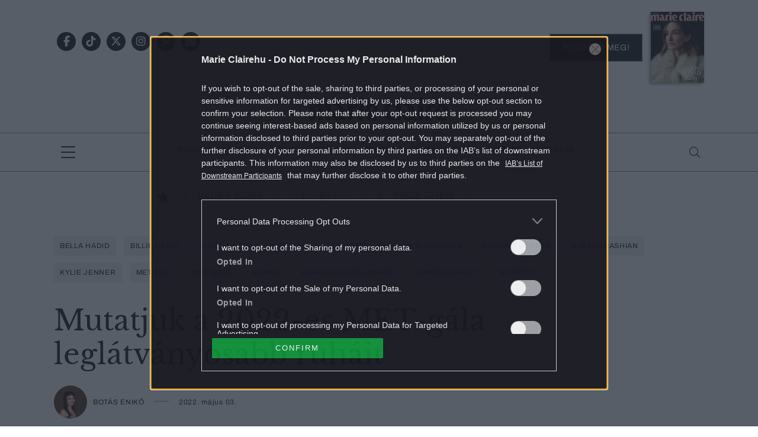

--- FILE ---
content_type: text/html; charset=UTF-8
request_url: https://marieclaire.hu/sztarok/2022/05/03/mutatjuk-a-2022-es-met-gala-leglatvanyosabb-ruhait/
body_size: 21465
content:
<!DOCTYPE html>
<html dir="ltr" lang="hu" prefix="og: https://ogp.me/ns#">
<head>
	<meta charset="UTF-8"/>
	<meta name="viewport" content="width=device-width, initial-scale=1.0">
	<link rel="icon" href="https://marieclaire.hu/themes/marieclaire/images/favicon.ico">
	
	<meta http-equiv="X-UA-Compatible" content="IE=edge">
	
		<!-- All in One SEO Pro 4.8.1.1 - aioseo.com -->
		<title>Mutatjuk a 2022-es MET-gála leglátványosabb ruháit | Marie Claire</title>
	<meta name="description" content="A MET-gála tegnap este visszatért – és csillogóbb volt, mint valaha. Mutatjuk az estély leglátványosabb kreációit!" />
	<meta name="robots" content="max-snippet:-1, max-image-preview:large, max-video-preview:-1" />
	<meta name="author" content="Botás Enikő"/>
	<meta name="keywords" content="bella hadid,billie eilish,blake lively,cardi b,gigi hadid,jessica chastain,kendall jenner,kim kardashian,kylie jenner,met ball,met-gála,ruhák,sarah jessica parker,simone ashley,sztárok" />
	<link rel="canonical" href="https://marieclaire.hu/sztarok/2022/05/03/mutatjuk-a-2022-es-met-gala-leglatvanyosabb-ruhait/" />
	<meta name="generator" content="All in One SEO Pro (AIOSEO) 4.8.1.1" />
		<meta property="og:locale" content="hu_HU" />
		<meta property="og:site_name" content="marieclaire.hu" />
		<meta property="og:type" content="article" />
		<meta property="og:title" content="Mutatjuk a 2022-es MET-gála leglátványosabb ruháit" />
		<meta property="og:description" content="A MET-gála tegnap este visszatért – és csillogóbb volt, mint valaha. Mutatjuk az estély leglátványosabb kreációit!" />
		<meta property="og:url" content="https://marieclaire.hu/sztarok/2022/05/03/mutatjuk-a-2022-es-met-gala-leglatvanyosabb-ruhait/" />
		<meta property="og:image" content="https://marieclaire.hu/uploads/2022/05/copy-of-aso-kapa-szerelem-marie-claire-1.png" />
		<meta property="og:image:secure_url" content="https://marieclaire.hu/uploads/2022/05/copy-of-aso-kapa-szerelem-marie-claire-1.png" />
		<meta property="og:image:width" content="1200" />
		<meta property="og:image:height" content="700" />
		<meta property="article:tag" content="bella hadid" />
		<meta property="article:tag" content="billie eilish" />
		<meta property="article:tag" content="blake lively" />
		<meta property="article:tag" content="cardi b" />
		<meta property="article:tag" content="gigi hadid" />
		<meta property="article:tag" content="jessica chastain" />
		<meta property="article:tag" content="kendall jenner" />
		<meta property="article:tag" content="kim kardashian" />
		<meta property="article:tag" content="kylie jenner" />
		<meta property="article:tag" content="met ball" />
		<meta property="article:tag" content="met-gála" />
		<meta property="article:tag" content="ruhák" />
		<meta property="article:tag" content="sarah jessica parker" />
		<meta property="article:tag" content="simone ashley" />
		<meta property="article:tag" content="sztárok" />
		<meta property="article:published_time" content="2022-05-03T08:46:38+00:00" />
		<meta property="article:modified_time" content="2022-05-03T21:09:26+00:00" />
		<meta property="article:publisher" content="https://www.facebook.com/marieclaireHUN" />
		<meta name="twitter:card" content="summary" />
		<meta name="twitter:site" content="@MarieClaireHun" />
		<meta name="twitter:title" content="Mutatjuk a 2022-es MET-gála leglátványosabb ruháit" />
		<meta name="twitter:description" content="A MET-gála tegnap este visszatért – és csillogóbb volt, mint valaha. Mutatjuk az estély leglátványosabb kreációit!" />
		<meta name="twitter:creator" content="@MarieClaireHun" />
		<meta name="twitter:image" content="https://marieclaire.hu/uploads/2022/05/copy-of-aso-kapa-szerelem-marie-claire-1.png" />
		<script type="application/ld+json" class="aioseo-schema">
			{"@context":"https:\/\/schema.org","@graph":[{"@type":"BreadcrumbList","@id":"https:\/\/marieclaire.hu\/sztarok\/2022\/05\/03\/mutatjuk-a-2022-es-met-gala-leglatvanyosabb-ruhait\/#breadcrumblist","itemListElement":[{"@type":"ListItem","@id":"https:\/\/marieclaire.hu\/#listItem","position":1,"name":"Home","item":"https:\/\/marieclaire.hu\/","nextItem":{"@type":"ListItem","@id":"https:\/\/marieclaire.hu\/.\/sztarok\/#listItem","name":"Szt\u00e1rok"}},{"@type":"ListItem","@id":"https:\/\/marieclaire.hu\/.\/sztarok\/#listItem","position":2,"name":"Szt\u00e1rok","item":"https:\/\/marieclaire.hu\/.\/sztarok\/","nextItem":{"@type":"ListItem","@id":"https:\/\/marieclaire.hu\/sztarok\/2022\/#listItem","name":"2022"},"previousItem":{"@type":"ListItem","@id":"https:\/\/marieclaire.hu\/#listItem","name":"Home"}},{"@type":"ListItem","@id":"https:\/\/marieclaire.hu\/sztarok\/2022\/#listItem","position":3,"name":"2022","item":"https:\/\/marieclaire.hu\/sztarok\/2022\/","nextItem":{"@type":"ListItem","@id":"https:\/\/marieclaire.hu\/sztarok\/2022\/05\/#listItem","name":"May"},"previousItem":{"@type":"ListItem","@id":"https:\/\/marieclaire.hu\/.\/sztarok\/#listItem","name":"Szt\u00e1rok"}},{"@type":"ListItem","@id":"https:\/\/marieclaire.hu\/sztarok\/2022\/05\/#listItem","position":4,"name":"May","item":"https:\/\/marieclaire.hu\/sztarok\/2022\/05\/","nextItem":{"@type":"ListItem","@id":"https:\/\/marieclaire.hu\/sztarok\/2022\/05\/03\/#listItem","name":"3"},"previousItem":{"@type":"ListItem","@id":"https:\/\/marieclaire.hu\/sztarok\/2022\/#listItem","name":"2022"}},{"@type":"ListItem","@id":"https:\/\/marieclaire.hu\/sztarok\/2022\/05\/03\/#listItem","position":5,"name":"3","item":"https:\/\/marieclaire.hu\/sztarok\/2022\/05\/03\/","nextItem":{"@type":"ListItem","@id":"https:\/\/marieclaire.hu\/sztarok\/2022\/05\/03\/mutatjuk-a-2022-es-met-gala-leglatvanyosabb-ruhait\/#listItem","name":"Mutatjuk a 2022-es MET-g\u00e1la legl\u00e1tv\u00e1nyosabb ruh\u00e1it"},"previousItem":{"@type":"ListItem","@id":"https:\/\/marieclaire.hu\/sztarok\/2022\/05\/#listItem","name":"May"}},{"@type":"ListItem","@id":"https:\/\/marieclaire.hu\/sztarok\/2022\/05\/03\/mutatjuk-a-2022-es-met-gala-leglatvanyosabb-ruhait\/#listItem","position":6,"name":"Mutatjuk a 2022-es MET-g\u00e1la legl\u00e1tv\u00e1nyosabb ruh\u00e1it","previousItem":{"@type":"ListItem","@id":"https:\/\/marieclaire.hu\/sztarok\/2022\/05\/03\/#listItem","name":"3"}}]},{"@type":"Organization","@id":"https:\/\/marieclaire.hu\/#organization","name":"MarieClaire.hu","description":"Marie Claire magazin online","url":"https:\/\/marieclaire.hu\/","logo":{"@type":"ImageObject","url":"https:\/\/marieclaire.hu\/uploads\/2017\/10\/marieclairehu_logo.png","@id":"https:\/\/marieclaire.hu\/sztarok\/2022\/05\/03\/mutatjuk-a-2022-es-met-gala-leglatvanyosabb-ruhait\/#organizationLogo","width":1024,"height":768},"image":{"@id":"https:\/\/marieclaire.hu\/sztarok\/2022\/05\/03\/mutatjuk-a-2022-es-met-gala-leglatvanyosabb-ruhait\/#organizationLogo"},"sameAs":["https:\/\/twitter.com\/MarieClaireHun","https:\/\/www.instagram.com\/marieclairehun\/","https:\/\/hu.pinterest.com\/marieclairehun\/"]},{"@type":"WebPage","@id":"https:\/\/marieclaire.hu\/sztarok\/2022\/05\/03\/mutatjuk-a-2022-es-met-gala-leglatvanyosabb-ruhait\/#webpage","url":"https:\/\/marieclaire.hu\/sztarok\/2022\/05\/03\/mutatjuk-a-2022-es-met-gala-leglatvanyosabb-ruhait\/","name":"Mutatjuk a 2022-es MET-g\u00e1la legl\u00e1tv\u00e1nyosabb ruh\u00e1it | Marie Claire","description":"A MET-g\u00e1la tegnap este visszat\u00e9rt \u2013 \u00e9s csillog\u00f3bb volt, mint valaha. Mutatjuk az est\u00e9ly legl\u00e1tv\u00e1nyosabb kre\u00e1ci\u00f3it!","inLanguage":"hu-HU","isPartOf":{"@id":"https:\/\/marieclaire.hu\/#website"},"breadcrumb":{"@id":"https:\/\/marieclaire.hu\/sztarok\/2022\/05\/03\/mutatjuk-a-2022-es-met-gala-leglatvanyosabb-ruhait\/#breadcrumblist"},"image":{"@type":"ImageObject","url":"https:\/\/marieclaire.hu\/uploads\/2022\/05\/copy-of-aso-kapa-szerelem-marie-claire-1.png","@id":"https:\/\/marieclaire.hu\/sztarok\/2022\/05\/03\/mutatjuk-a-2022-es-met-gala-leglatvanyosabb-ruhait\/#mainImage","width":1200,"height":700},"primaryImageOfPage":{"@id":"https:\/\/marieclaire.hu\/sztarok\/2022\/05\/03\/mutatjuk-a-2022-es-met-gala-leglatvanyosabb-ruhait\/#mainImage"},"datePublished":"2022-05-03T10:46:38+02:00","dateModified":"2022-05-03T23:09:26+02:00"},{"@type":"WebSite","@id":"https:\/\/marieclaire.hu\/#website","url":"https:\/\/marieclaire.hu\/","name":"Marie Claire","description":"Marie Claire magazin online","inLanguage":"hu-HU","publisher":{"@id":"https:\/\/marieclaire.hu\/#organization"}}]}
		</script>
		<!-- All in One SEO Pro -->

        <script type="text/javascript">
            var centralAdultCheckboxConfig = {
                cookieName: 'adult_content',
                cookieExpire: 1,
                layerSlug: 'elmultal_18',
                destination: '',
            };
        </script>
		<script type="application/ld+json">
{
    "@context": "https://schema.org",
    "@type": "NewsArticle",
    "@id": "https://marieclaire.hu/sztarok/2022/05/03/mutatjuk-a-2022-es-met-gala-leglatvanyosabb-ruhait/#newsarticle",
    "headline": "Mutatjuk a 2022-es MET-gála leglátványosabb ruháit",
    "description": "A MET-gála tegnap este visszatért – és csillogóbb volt, mint valaha. Mutatjuk az estély leglátványosabb kreációit!",
    "datePublished": "2022-05-03T10:46:38+02:00",
    "dateModified": "2022-05-03T23:09:26+02:00",
    "articleSection": "Sztárok",
    "wordCount": 522,
    "author": [
        {
            "@type": "Person",
            "name": "Botás Enikő",
            "url": "https://marieclaire.hu/author/botaseniko/"
        }
    ],
    "isAccessibleForFree": true,
    "mainEntityOfPage": "https://marieclaire.hu/sztarok/2022/05/03/mutatjuk-a-2022-es-met-gala-leglatvanyosabb-ruhait/",
    "isPartOf": [
        {
            "@type": "CollectionPage",
            "@id": "https://marieclaire.hu/./sztarok/",
            "name": "Sztárok",
            "url": "https://marieclaire.hu/./sztarok/"
        },
        {
            "@type": "WebSite",
            "@id": "https://marieclaire.hu/#website",
            "name": "Marie Claire",
            "url": "https://marieclaire.hu/"
        }
    ],
    "image": {
        "@type": "ImageObject",
        "url": "https://marieclaire.hu/uploads/2022/05/copy-of-aso-kapa-szerelem-marie-claire-1.png",
        "width": 1200,
        "height": 700
    },
    "publisher": {
        "@type": "NewsMediaOrganization",
        "@id": "https://marieclaire.hu/#publisher",
        "name": "Marie Claire",
        "logo": {
            "@type": "ImageObject",
            "url": "https://marieclaire.hu/themes/marieclaire/images/logo-marieclaire-black.svg",
            "width": 220,
            "height": 72
        }
    }
}
</script>
<link rel='dns-prefetch' href='//marieclaire.hu' />
<link rel="alternate" type="application/rss+xml" title="Marie Claire &raquo; Mutatjuk a 2022-es MET-gála leglátványosabb ruháit hozzászólás hírcsatorna" href="https://marieclaire.hu/sztarok/2022/05/03/mutatjuk-a-2022-es-met-gala-leglatvanyosabb-ruhait/feed/" />
<script type="text/javascript">
window._wpemojiSettings = {"baseUrl":"https:\/\/s.w.org\/images\/core\/emoji\/14.0.0\/72x72\/","ext":".png","svgUrl":"https:\/\/s.w.org\/images\/core\/emoji\/14.0.0\/svg\/","svgExt":".svg","source":{"concatemoji":"https:\/\/marieclaire.hu\/wp-includes\/js\/wp-emoji-release.min.js?ver=6.1.1"}};
/*! This file is auto-generated */
!function(e,a,t){var n,r,o,i=a.createElement("canvas"),p=i.getContext&&i.getContext("2d");function s(e,t){var a=String.fromCharCode,e=(p.clearRect(0,0,i.width,i.height),p.fillText(a.apply(this,e),0,0),i.toDataURL());return p.clearRect(0,0,i.width,i.height),p.fillText(a.apply(this,t),0,0),e===i.toDataURL()}function c(e){var t=a.createElement("script");t.src=e,t.defer=t.type="text/javascript",a.getElementsByTagName("head")[0].appendChild(t)}for(o=Array("flag","emoji"),t.supports={everything:!0,everythingExceptFlag:!0},r=0;r<o.length;r++)t.supports[o[r]]=function(e){if(p&&p.fillText)switch(p.textBaseline="top",p.font="600 32px Arial",e){case"flag":return s([127987,65039,8205,9895,65039],[127987,65039,8203,9895,65039])?!1:!s([55356,56826,55356,56819],[55356,56826,8203,55356,56819])&&!s([55356,57332,56128,56423,56128,56418,56128,56421,56128,56430,56128,56423,56128,56447],[55356,57332,8203,56128,56423,8203,56128,56418,8203,56128,56421,8203,56128,56430,8203,56128,56423,8203,56128,56447]);case"emoji":return!s([129777,127995,8205,129778,127999],[129777,127995,8203,129778,127999])}return!1}(o[r]),t.supports.everything=t.supports.everything&&t.supports[o[r]],"flag"!==o[r]&&(t.supports.everythingExceptFlag=t.supports.everythingExceptFlag&&t.supports[o[r]]);t.supports.everythingExceptFlag=t.supports.everythingExceptFlag&&!t.supports.flag,t.DOMReady=!1,t.readyCallback=function(){t.DOMReady=!0},t.supports.everything||(n=function(){t.readyCallback()},a.addEventListener?(a.addEventListener("DOMContentLoaded",n,!1),e.addEventListener("load",n,!1)):(e.attachEvent("onload",n),a.attachEvent("onreadystatechange",function(){"complete"===a.readyState&&t.readyCallback()})),(e=t.source||{}).concatemoji?c(e.concatemoji):e.wpemoji&&e.twemoji&&(c(e.twemoji),c(e.wpemoji)))}(window,document,window._wpemojiSettings);
</script>
<style type="text/css">
img.wp-smiley,
img.emoji {
	display: inline !important;
	border: none !important;
	box-shadow: none !important;
	height: 1em !important;
	width: 1em !important;
	margin: 0 0.07em !important;
	vertical-align: -0.1em !important;
	background: none !important;
	padding: 0 !important;
}
</style>
	<link rel='stylesheet' id='wp-block-library-css' href='https://marieclaire.hu/wp-includes/css/dist/block-library/style.min.css?ver=6.1.1' type='text/css' media='all' />
<link rel='stylesheet' id='classic-theme-styles-css' href='https://marieclaire.hu/wp-includes/css/classic-themes.min.css?ver=1' type='text/css' media='all' />
<style id='global-styles-inline-css' type='text/css'>
body{--wp--preset--color--black: #000000;--wp--preset--color--cyan-bluish-gray: #abb8c3;--wp--preset--color--white: #ffffff;--wp--preset--color--pale-pink: #f78da7;--wp--preset--color--vivid-red: #cf2e2e;--wp--preset--color--luminous-vivid-orange: #ff6900;--wp--preset--color--luminous-vivid-amber: #fcb900;--wp--preset--color--light-green-cyan: #7bdcb5;--wp--preset--color--vivid-green-cyan: #00d084;--wp--preset--color--pale-cyan-blue: #8ed1fc;--wp--preset--color--vivid-cyan-blue: #0693e3;--wp--preset--color--vivid-purple: #9b51e0;--wp--preset--gradient--vivid-cyan-blue-to-vivid-purple: linear-gradient(135deg,rgba(6,147,227,1) 0%,rgb(155,81,224) 100%);--wp--preset--gradient--light-green-cyan-to-vivid-green-cyan: linear-gradient(135deg,rgb(122,220,180) 0%,rgb(0,208,130) 100%);--wp--preset--gradient--luminous-vivid-amber-to-luminous-vivid-orange: linear-gradient(135deg,rgba(252,185,0,1) 0%,rgba(255,105,0,1) 100%);--wp--preset--gradient--luminous-vivid-orange-to-vivid-red: linear-gradient(135deg,rgba(255,105,0,1) 0%,rgb(207,46,46) 100%);--wp--preset--gradient--very-light-gray-to-cyan-bluish-gray: linear-gradient(135deg,rgb(238,238,238) 0%,rgb(169,184,195) 100%);--wp--preset--gradient--cool-to-warm-spectrum: linear-gradient(135deg,rgb(74,234,220) 0%,rgb(151,120,209) 20%,rgb(207,42,186) 40%,rgb(238,44,130) 60%,rgb(251,105,98) 80%,rgb(254,248,76) 100%);--wp--preset--gradient--blush-light-purple: linear-gradient(135deg,rgb(255,206,236) 0%,rgb(152,150,240) 100%);--wp--preset--gradient--blush-bordeaux: linear-gradient(135deg,rgb(254,205,165) 0%,rgb(254,45,45) 50%,rgb(107,0,62) 100%);--wp--preset--gradient--luminous-dusk: linear-gradient(135deg,rgb(255,203,112) 0%,rgb(199,81,192) 50%,rgb(65,88,208) 100%);--wp--preset--gradient--pale-ocean: linear-gradient(135deg,rgb(255,245,203) 0%,rgb(182,227,212) 50%,rgb(51,167,181) 100%);--wp--preset--gradient--electric-grass: linear-gradient(135deg,rgb(202,248,128) 0%,rgb(113,206,126) 100%);--wp--preset--gradient--midnight: linear-gradient(135deg,rgb(2,3,129) 0%,rgb(40,116,252) 100%);--wp--preset--duotone--dark-grayscale: url('#wp-duotone-dark-grayscale');--wp--preset--duotone--grayscale: url('#wp-duotone-grayscale');--wp--preset--duotone--purple-yellow: url('#wp-duotone-purple-yellow');--wp--preset--duotone--blue-red: url('#wp-duotone-blue-red');--wp--preset--duotone--midnight: url('#wp-duotone-midnight');--wp--preset--duotone--magenta-yellow: url('#wp-duotone-magenta-yellow');--wp--preset--duotone--purple-green: url('#wp-duotone-purple-green');--wp--preset--duotone--blue-orange: url('#wp-duotone-blue-orange');--wp--preset--font-size--small: 13px;--wp--preset--font-size--medium: 20px;--wp--preset--font-size--large: 36px;--wp--preset--font-size--x-large: 42px;--wp--preset--spacing--20: 0.44rem;--wp--preset--spacing--30: 0.67rem;--wp--preset--spacing--40: 1rem;--wp--preset--spacing--50: 1.5rem;--wp--preset--spacing--60: 2.25rem;--wp--preset--spacing--70: 3.38rem;--wp--preset--spacing--80: 5.06rem;}:where(.is-layout-flex){gap: 0.5em;}body .is-layout-flow > .alignleft{float: left;margin-inline-start: 0;margin-inline-end: 2em;}body .is-layout-flow > .alignright{float: right;margin-inline-start: 2em;margin-inline-end: 0;}body .is-layout-flow > .aligncenter{margin-left: auto !important;margin-right: auto !important;}body .is-layout-constrained > .alignleft{float: left;margin-inline-start: 0;margin-inline-end: 2em;}body .is-layout-constrained > .alignright{float: right;margin-inline-start: 2em;margin-inline-end: 0;}body .is-layout-constrained > .aligncenter{margin-left: auto !important;margin-right: auto !important;}body .is-layout-constrained > :where(:not(.alignleft):not(.alignright):not(.alignfull)){max-width: var(--wp--style--global--content-size);margin-left: auto !important;margin-right: auto !important;}body .is-layout-constrained > .alignwide{max-width: var(--wp--style--global--wide-size);}body .is-layout-flex{display: flex;}body .is-layout-flex{flex-wrap: wrap;align-items: center;}body .is-layout-flex > *{margin: 0;}:where(.wp-block-columns.is-layout-flex){gap: 2em;}.has-black-color{color: var(--wp--preset--color--black) !important;}.has-cyan-bluish-gray-color{color: var(--wp--preset--color--cyan-bluish-gray) !important;}.has-white-color{color: var(--wp--preset--color--white) !important;}.has-pale-pink-color{color: var(--wp--preset--color--pale-pink) !important;}.has-vivid-red-color{color: var(--wp--preset--color--vivid-red) !important;}.has-luminous-vivid-orange-color{color: var(--wp--preset--color--luminous-vivid-orange) !important;}.has-luminous-vivid-amber-color{color: var(--wp--preset--color--luminous-vivid-amber) !important;}.has-light-green-cyan-color{color: var(--wp--preset--color--light-green-cyan) !important;}.has-vivid-green-cyan-color{color: var(--wp--preset--color--vivid-green-cyan) !important;}.has-pale-cyan-blue-color{color: var(--wp--preset--color--pale-cyan-blue) !important;}.has-vivid-cyan-blue-color{color: var(--wp--preset--color--vivid-cyan-blue) !important;}.has-vivid-purple-color{color: var(--wp--preset--color--vivid-purple) !important;}.has-black-background-color{background-color: var(--wp--preset--color--black) !important;}.has-cyan-bluish-gray-background-color{background-color: var(--wp--preset--color--cyan-bluish-gray) !important;}.has-white-background-color{background-color: var(--wp--preset--color--white) !important;}.has-pale-pink-background-color{background-color: var(--wp--preset--color--pale-pink) !important;}.has-vivid-red-background-color{background-color: var(--wp--preset--color--vivid-red) !important;}.has-luminous-vivid-orange-background-color{background-color: var(--wp--preset--color--luminous-vivid-orange) !important;}.has-luminous-vivid-amber-background-color{background-color: var(--wp--preset--color--luminous-vivid-amber) !important;}.has-light-green-cyan-background-color{background-color: var(--wp--preset--color--light-green-cyan) !important;}.has-vivid-green-cyan-background-color{background-color: var(--wp--preset--color--vivid-green-cyan) !important;}.has-pale-cyan-blue-background-color{background-color: var(--wp--preset--color--pale-cyan-blue) !important;}.has-vivid-cyan-blue-background-color{background-color: var(--wp--preset--color--vivid-cyan-blue) !important;}.has-vivid-purple-background-color{background-color: var(--wp--preset--color--vivid-purple) !important;}.has-black-border-color{border-color: var(--wp--preset--color--black) !important;}.has-cyan-bluish-gray-border-color{border-color: var(--wp--preset--color--cyan-bluish-gray) !important;}.has-white-border-color{border-color: var(--wp--preset--color--white) !important;}.has-pale-pink-border-color{border-color: var(--wp--preset--color--pale-pink) !important;}.has-vivid-red-border-color{border-color: var(--wp--preset--color--vivid-red) !important;}.has-luminous-vivid-orange-border-color{border-color: var(--wp--preset--color--luminous-vivid-orange) !important;}.has-luminous-vivid-amber-border-color{border-color: var(--wp--preset--color--luminous-vivid-amber) !important;}.has-light-green-cyan-border-color{border-color: var(--wp--preset--color--light-green-cyan) !important;}.has-vivid-green-cyan-border-color{border-color: var(--wp--preset--color--vivid-green-cyan) !important;}.has-pale-cyan-blue-border-color{border-color: var(--wp--preset--color--pale-cyan-blue) !important;}.has-vivid-cyan-blue-border-color{border-color: var(--wp--preset--color--vivid-cyan-blue) !important;}.has-vivid-purple-border-color{border-color: var(--wp--preset--color--vivid-purple) !important;}.has-vivid-cyan-blue-to-vivid-purple-gradient-background{background: var(--wp--preset--gradient--vivid-cyan-blue-to-vivid-purple) !important;}.has-light-green-cyan-to-vivid-green-cyan-gradient-background{background: var(--wp--preset--gradient--light-green-cyan-to-vivid-green-cyan) !important;}.has-luminous-vivid-amber-to-luminous-vivid-orange-gradient-background{background: var(--wp--preset--gradient--luminous-vivid-amber-to-luminous-vivid-orange) !important;}.has-luminous-vivid-orange-to-vivid-red-gradient-background{background: var(--wp--preset--gradient--luminous-vivid-orange-to-vivid-red) !important;}.has-very-light-gray-to-cyan-bluish-gray-gradient-background{background: var(--wp--preset--gradient--very-light-gray-to-cyan-bluish-gray) !important;}.has-cool-to-warm-spectrum-gradient-background{background: var(--wp--preset--gradient--cool-to-warm-spectrum) !important;}.has-blush-light-purple-gradient-background{background: var(--wp--preset--gradient--blush-light-purple) !important;}.has-blush-bordeaux-gradient-background{background: var(--wp--preset--gradient--blush-bordeaux) !important;}.has-luminous-dusk-gradient-background{background: var(--wp--preset--gradient--luminous-dusk) !important;}.has-pale-ocean-gradient-background{background: var(--wp--preset--gradient--pale-ocean) !important;}.has-electric-grass-gradient-background{background: var(--wp--preset--gradient--electric-grass) !important;}.has-midnight-gradient-background{background: var(--wp--preset--gradient--midnight) !important;}.has-small-font-size{font-size: var(--wp--preset--font-size--small) !important;}.has-medium-font-size{font-size: var(--wp--preset--font-size--medium) !important;}.has-large-font-size{font-size: var(--wp--preset--font-size--large) !important;}.has-x-large-font-size{font-size: var(--wp--preset--font-size--x-large) !important;}
.wp-block-navigation a:where(:not(.wp-element-button)){color: inherit;}
:where(.wp-block-columns.is-layout-flex){gap: 2em;}
.wp-block-pullquote{font-size: 1.5em;line-height: 1.6;}
</style>
<link rel='stylesheet' id='main_style-css' href='https://marieclaire.hu/themes/marieclaire/dist/css/all-header.css?ver=1764850480' type='text/css' media='all' />
<link rel='stylesheet' id='sponsoredpost_css-css' href='https://marieclaire.hu/plugins/central-sales-sponsored-block/assets/css/sponsoredpost.css?ver=6.1.1' type='text/css' media='all' />
<link rel='stylesheet' id='wp_mailjet_form_builder_widget-widget-front-styles-css' href='https://marieclaire.hu/plugins/mailjet-for-wordpress/src/widgetformbuilder/css/front-widget.css?ver=6.1.5' type='text/css' media='all' />
<script type='text/javascript' src='https://marieclaire.hu/wp-includes/js/jquery/jquery.min.js?ver=3.6.1' id='jquery-core-js'></script>
<script type='text/javascript' src='https://marieclaire.hu/wp-includes/js/jquery/jquery-migrate.min.js?ver=3.3.2' id='jquery-migrate-js'></script>
<script type='text/javascript' src='https://marieclaire.hu/plugins/central-adult-checkbox/assets/js/confirm_age.js?ver=1.0.0' id='confirm_age_js-js'></script>
<script type='text/javascript' src='https://marieclaire.hu/themes/marieclaire/dist/js/all-header.js?ver=1764850480' id='main_js-js'></script>
<script type='text/javascript' id='sponsoredpost_js-js-extra'>
/* <![CDATA[ */
var sponsoredpost_params = {"datas":[],"site":"default"};
/* ]]> */
</script>
<script type='text/javascript' src='https://marieclaire.hu/plugins/central-sales-sponsored-block/assets/js/sponsoredpost.js?ver=6.1.1' id='sponsoredpost_js-js'></script>
<link rel="https://api.w.org/" href="https://marieclaire.hu/wp-json/" /><link rel="alternate" type="application/json" href="https://marieclaire.hu/wp-json/wp/v2/posts/230029" /><link rel="EditURI" type="application/rsd+xml" title="RSD" href="https://marieclaire.hu/xmlrpc.php?rsd" />
<link rel="wlwmanifest" type="application/wlwmanifest+xml" href="https://marieclaire.hu/wp-includes/wlwmanifest.xml" />
<meta name="generator" content="WordPress 6.1.1" />
<link rel='shortlink' href='https://marieclaire.hu/?p=230029' />
<link rel="alternate" type="application/json+oembed" href="https://marieclaire.hu/wp-json/oembed/1.0/embed?url=https%3A%2F%2Fmarieclaire.hu%2Fsztarok%2F2022%2F05%2F03%2Fmutatjuk-a-2022-es-met-gala-leglatvanyosabb-ruhait%2F" />
<link rel="alternate" type="text/xml+oembed" href="https://marieclaire.hu/wp-json/oembed/1.0/embed?url=https%3A%2F%2Fmarieclaire.hu%2Fsztarok%2F2022%2F05%2F03%2Fmutatjuk-a-2022-es-met-gala-leglatvanyosabb-ruhait%2F&#038;format=xml" />

		<!-- CENTRAL JW PLAYER -->
		<script type="text/javascript">
			var CentralJwPlayer = new function () {
				var self = this;
				this.data = {"playerId":{"default":"YJeIK5oQ","autoplay":"g8Ph223C","sponsoredDefault":"rFbd3hYh","sponsoredAutoplay":"vTkbhTFs"},"embed":{"js":"<script src=\"https:\/\/content.jwplatform.com\/players\/%FILE_NAME%.js\"><\/script>","iframe":"<div class=\"jwplayer-iframe-container\" style=\"position:relative; padding-bottom:56.25%; overflow:hidden;\">\n<iframe src=\"https:\/\/content.jwplatform.com\/players\/%FILE_NAME%.html\" width=\"100%\" height=\"100%\" frameborder=\"0\" scrolling=\"auto\" allowfullscreen style=\"position:absolute;\"><\/iframe>\n<\/div>"},"placeholder":{"enabled":0,"onlyJsEnabled":0,"adFreeEnabled":0,"css":{"wrap":"central-jwplayer-wrap","wrapLoading":"-loading","embed":"central-jwplayer-embed-replace"}}};

				this.getPlayerIdBytype = function (playerType) {
					var playerId = null;

					if (typeof (this.data.playerId) == 'undefined') {
						return playerId;
					}

					if (playerType === 'sponsored_default' &&
							typeof (this.data.playerId.sponsoredDefault) !== 'undefined') {
						playerId = this.data.playerId.sponsoredDefault;
					} else if (playerType === 'sponsored_autoplay' &&
							typeof (this.data.playerId.sponsoredAutoplay) !== 'undefined') {
						playerId = this.data.playerId.sponsoredAutoplay;
					} else if (playerType === 'autoplay' &&
							typeof (this.data.playerId.autoplay) !== 'undefined') {
						playerId = this.data.playerId.autoplay;
					} else if (typeof (this.data.playerId.default) !== 'undefined') {
						playerId = this.data.playerId.default;
					}

					return playerId;
				};

				this.getPlayerTypeById = function (playerId) {
					let playerType = 'default';
					let types = {
						'default': 'default',
						'autoplay': 'autoplay',
						'sponsoredDefault': 'sponsored_default',
						'sponsoredAutoplay': 'sponsored_autoplay',
					};

					$.each(this.data.playerId, function (key, value) {
						if (value === playerId) {
							playerType = types[key];
							return false;
						}
					});

					return playerType;
				};

				this.getEmbed = function (videoId, playerType, embedType) {
					playerType = playerType || 'default';
					embedType = embedType || 'js';

					var embed = '';
					var playerId = this.getPlayerIdBytype(playerType);
					var fileName = videoId;

					if (embedType === 'iframe') {
						embed = this.data.embed.iframe;
					} else {
						embed = this.data.embed.js;
					}

					if (playerId !== null) {
						fileName += '-' + playerId;
					}

					return embed.replace(/\%FILE_NAME\%/gi, fileName);
				};

				this.getPlayerIdForReplace = function (origPlayerId) {
					if (this.data.placeholder.adFreeEnabled !== 1) {
						return origPlayerId;
					}

					if (origPlayerId === this.data.playerId.autoplay
							|| origPlayerId === this.data.playerId.sponsoredAutoplay) {
						return this.data.playerId.sponsoredAutoplay;
					} else {
						return this.data.playerId.sponsoredDefault;
					}
				};

				this.replacePlaceHolders = function () {
					let cssClasses = self.data.placeholder.css;

					$('.' + cssClasses.wrap).each(function () {
						let embedPlaceholder = $(this).find('.' + cssClasses.embed);
						let playerId = self.getPlayerIdForReplace($(this).data('player-id'));
						let videoId = $(this).data('video-id');
						let playerType = self.getPlayerTypeById(playerId);
						let embedType = (self.data.placeholder.onlyJsEnabled === 1) ? 'js' : $(this).data('embed-type');
						let playerDivId = 'botr_' + videoId + '_' + playerId + '_div';
						let embedCode = self.getEmbed(videoId, playerType, embedType);

						if (embedType === 'js') {
							$(this).append('<div id="' + playerDivId + '"></div>');
						}

						embedPlaceholder.replaceWith(embedCode);
						$(this).removeClass(cssClasses.wrapLoading);
					});
				};

				this.enableAdFree = function () {
					this.data.placeholder.adFreeEnabled = 1;
				};
			};

			if (CentralJwPlayer.data.placeholder.enabled === 1) {
				$(document).ready(function () {
					CentralJwPlayer.replacePlaceHolders();
				});
			}
		</script>
		<!-- /CENTRAL JW PLAYER -->
		      <meta name="onesignal" content="wordpress-plugin"/>
            <script>

      window.OneSignal = window.OneSignal || [];

      OneSignal.push( function() {
        OneSignal.SERVICE_WORKER_UPDATER_PATH = 'OneSignalSDKUpdaterWorker.js';
                      OneSignal.SERVICE_WORKER_PATH = 'OneSignalSDKWorker.js';
                      OneSignal.SERVICE_WORKER_PARAM = { scope: '/plugins/onesignal-free-web-push-notifications/sdk_files/push/onesignal/' };
        OneSignal.setDefaultNotificationUrl("https://marieclaire.hu");
        var oneSignal_options = {};
        window._oneSignalInitOptions = oneSignal_options;

        oneSignal_options['wordpress'] = true;
oneSignal_options['appId'] = '84173b1d-12d9-47c5-9e95-ef018aab3625';
oneSignal_options['allowLocalhostAsSecureOrigin'] = true;
oneSignal_options['welcomeNotification'] = { };
oneSignal_options['welcomeNotification']['title'] = "Marie Claire";
oneSignal_options['welcomeNotification']['message'] = "Köszünjük, hogy feliratkoztál!";
oneSignal_options['welcomeNotification']['url'] = "https://marieclaire.hu/";
oneSignal_options['path'] = "https://marieclaire.hu/plugins/onesignal-free-web-push-notifications/sdk_files/";
oneSignal_options['promptOptions'] = { };
oneSignal_options['promptOptions']['actionMessage'] = "Ne maradj le a legizgalmasabb tartalmakról! Iratkozz fel!";
oneSignal_options['promptOptions']['acceptButtonText'] = "Feliratkozom";
oneSignal_options['promptOptions']['cancelButtonText'] = "Most nem";
oneSignal_options['promptOptions']['siteName'] = "http://marieclaire.hu/";
          /* OneSignal: Using custom SDK initialization. */
                });

      function documentInitOneSignal() {
        var oneSignal_elements = document.getElementsByClassName("OneSignal-prompt");

        var oneSignalLinkClickHandler = function(event) { OneSignal.push(['registerForPushNotifications']); event.preventDefault(); };        for(var i = 0; i < oneSignal_elements.length; i++)
          oneSignal_elements[i].addEventListener('click', oneSignalLinkClickHandler, false);
      }

      if (document.readyState === 'complete') {
           documentInitOneSignal();
      }
      else {
           window.addEventListener("load", function(event){
               documentInitOneSignal();
          });
      }
    </script>
<meta name="generator" content="Powered by WPBakery Page Builder - drag and drop page builder for WordPress."/>
		<script>
			ctsIsArticlePage = true;

			ctsPageType = "article";
		</script>
				<!-- CTS - header -->
		<script type="text/javascript" src="//cts.p24.hu/service/js/marieclaire-wp2/sztarok/"></script>
		<script type="text/javascript">
			var tagging = null;
			try {
				tagging = new Tagging();
				tagging.render('head'); }
			catch (err) {
				if (tagging) tagging.log(err);
			}
		</script><noscript><style> .wpb_animate_when_almost_visible { opacity: 1; }</style></noscript></head>
<body class="post-template-default single single-post postid-230029 single-format-standard wpb-js-composer js-comp-ver-6.10.0 vc_responsive">
		<!-- CTS - body-start -->
		<script type="text/javascript">
			try {
				tagging.render('body-start'); }
			catch (err) {
				if (tagging) tagging.log(err);
			}
		</script><div class="o-page site">
	<header class="o-page__header m-header -header container-fluid p-0" id="js-header">
		<div class="o-page__headerItem -firstItem container-fluid u-decorLineLong p-0 d-none d-lg-block">
			<div class="u-cntBase">
				<div class="d-flex flex-row justify-content-between align-items-center">
					<div class="m-header__socialWrap -iconDarkBack -iconCircle">
								<a class="a-icon -social" href="https://www.facebook.com/marieclaireHUN" target="_blank">
			<i class="fab fa-facebook-f"></i>
		</a>
			<a class="a-icon -social" href="https://www.tiktok.com/@marieclairehun/" target="_blank">
			<i class="fab fa-tiktok"></i>
		</a>
			<a class="a-icon -social" href="https://twitter.com/MarieClaireHun" target="_blank">
			<i class="fab fa-x-twitter"></i>
		</a>
			<a class="a-icon -social" href="https://www.instagram.com/marieclairehun/" target="_blank">
			<i class="fab fa-instagram"></i>
		</a>
			<a class="a-icon -social" href="https://hu.pinterest.com/marieclairehun/" target="_blank">
			<i class="fab fa-pinterest-p"></i>
		</a>
			<a class="a-icon -social -envelopeIcon"
		   href="mailto:marieclaire.hu@centralmediacsoport.hu?subject=Érdeklődés">
			<i class="fas fa-envelope"></i>
		</a>
							</div>
					<div class="m-header__subscribeWrap m-subscribe u-brandFont2">
	<a class="m-subscribe__wrap" href="https://www.mc.hu/termek/marie-claire?id=30024" target="_blank">
		<span class="m-subscribe__btn a-btn -darkBtn text-uppercase">Rendeld meg!</span>
		<img class="m-subscribe__img" src="https://marieclaire.hu/uploads/2025/11/mc06_001-coverOK-1-90x120.jpg" alt="Magazin előfizetés">
	</a>
</div>
				</div>
				<div class="d-flex flex-row justify-content-center align-items-center">
					<a class="a-logo -headerLogo" href="https://marieclaire.hu/"></a>
				</div>
			</div>
		</div>
		<div class="o-page__headerItem -secondItem container-fluid u-decorLineLong m-header__menuWrap p-0" id="js-headerSticky">
			<div class="u-cntBase">
				<div class="o-page__dropdownMenu d-flex flex-row justify-content-between align-items-center">
					<div class="m-dropdownMenu">
						<a class="m-bars" id="js-hamburgerMenuBtn">
							<div class="m-bars__icon">
								<span class="m-bars__line"></span>
								<span class="m-bars__line"></span>
								<span class="m-bars__line"></span>
								<span class="m-bars__line"></span>
							</div>
						</a>
						<div class="m-dropdownMenu__cntWrap -dropDownCnt">
							<a class="m-dropdownMenu__closeBtn closeMenu"></a>
							<nav class="m-menu -dropDownMenu u-brandFont2 text-uppercase">
								<ul class="m-menu__wrap d-block" id="dropdown-menu"><li class="m-menu__item"><a href="https://marieclaire.hu/./sztarok/"  class="m-menu__link a-link -baseMenu menu-sztarok ">Sztárok </a></li><li class="m-menu__item"><a href="https://marieclaire.hu/eletmod/"  class="m-menu__link a-link -baseMenu menu-eletmod ">Életmód </a></li><li class="m-menu__item"><a href="https://marieclaire.hu/./divat/"  class="m-menu__link a-link -baseMenu menu-divat ">Divat </a></li><li class="m-menu__item"><a href="https://marieclaire.hu/./szepseg/"  class="m-menu__link a-link -baseMenu menu-szepseg ">Szépség </a></li><li class="m-menu__item"><a href="https://marieclaire.hu/./kultura/"  class="m-menu__link a-link -baseMenu menu-kultura ">Kultúra </a></li><li class="m-menu__item"><a href="https://marieclaire.hu/./riporter/"  class="m-menu__link a-link -baseMenu menu-riporter ">Riporter </a></li><li class="m-menu__item"><a href="https://marieclaire.hu/./gasztro/"  class="m-menu__link a-link -baseMenu menu-gasztro ">Gasztró </a></li><li class="m-menu__item"><a href="https://marieclaire.hu/napi-uzenet/"  class="m-menu__link a-link -baseMenu menu-napi-uzenet ">Napi üzenet </a></li><li class="m-menu__item"><a href="https://marieclaire.hu/tag/utazas/"  class="m-menu__link a-link -baseMenu menu-utazas ">Utazás </a></li><li class="m-menu__item"><a href="https://marieclaire.hu/./magazin/"  class="m-menu__link a-link -baseMenu menu-magazin ">Magazin </a></li><li class="m-menu__item"><a href="https://marieclaire.hu/digitalis-lapszam/"  class="m-menu__link a-link -baseMenu menu-digitalis-lapszamok ">Digitális lapszámok </a></li><li class="m-menu__item"><a href="https://marieclaire.hu/./horoszkop/"  class="m-menu__link a-link -baseMenu menu-horoszkop ">Horoszkóp </a></li><li class="m-menu__item"><a href="https://marieclaire.hu/hirlevel-feliratkozas/"  class="m-menu__link a-link -baseMenu menu-hirlevel-feliratkozas ">Hírlevél feliratkozás </a></li><li class="m-menu__item"><a href="https://marieclaire.hu/event/"  class="m-menu__link a-link -baseMenu menu-event ">Event </a></li><li class="m-menu__item"><a href="https://marieclaire.hu/tag/kids/"  class="m-menu__link a-link -baseMenu menu-kids ">KIDS </a></li><li class="m-menu__item"><a href="https://marieclaire.hu/./kirakat/"  class="m-menu__link a-link -baseMenu menu-kirakat ">Kirakat </a></li><li class="m-menu__item"><a href="https://marieclaire.hu/tag/mit-gondol-podcast/"  class="m-menu__link a-link -baseMenu menu-mit-gondol-podcast ">Mit gondol? podcast </a></li><li class="m-menu__item"><a href="https://marieclaire.hu/elofizetes/"  class="m-menu__link a-link -baseMenu menu-elofizetes ">Előfizetés </a></li></ul>							</nav>
							<div class="m-dropdownMenu__socialAndSubscribeWrap">
								<div class="m-header__socialWrap -iconDarkBack -iconCircle">
											<a class="a-icon -social" href="https://www.facebook.com/marieclaireHUN" target="_blank">
			<i class="fab fa-facebook-f"></i>
		</a>
			<a class="a-icon -social" href="https://www.tiktok.com/@marieclairehun/" target="_blank">
			<i class="fab fa-tiktok"></i>
		</a>
			<a class="a-icon -social" href="https://twitter.com/MarieClaireHun" target="_blank">
			<i class="fab fa-x-twitter"></i>
		</a>
			<a class="a-icon -social" href="https://www.instagram.com/marieclairehun/" target="_blank">
			<i class="fab fa-instagram"></i>
		</a>
			<a class="a-icon -social" href="https://hu.pinterest.com/marieclairehun/" target="_blank">
			<i class="fab fa-pinterest-p"></i>
		</a>
			<a class="a-icon -social -envelopeIcon"
		   href="mailto:marieclaire.hu@centralmediacsoport.hu?subject=Érdeklődés">
			<i class="fas fa-envelope"></i>
		</a>
										</div>
								<div class="m-header__subscribeWrap m-subscribe u-brandFont2">
	<a class="m-subscribe__wrap" href="https://www.mc.hu/termek/marie-claire?id=30024" target="_blank">
		<span class="m-subscribe__btn a-btn -darkBtn text-uppercase">Rendeld meg!</span>
		<img class="m-subscribe__img" src="https://marieclaire.hu/uploads/2025/11/mc06_001-coverOK-1-90x120.jpg" alt="Magazin előfizetés">
	</a>
</div>
							</div>
						</div>
					</div>
						<a class="a-logo -headerLogo" href="https://marieclaire.hu/"></a>
					<nav class="m-menu -categoryMenu u-brandFont2 text-center text-uppercase d-none d-lg-block">
						<ul class="m-menu__wrap d-block" id="category-menu"><li class="m-menu__item"><a href="https://marieclaire.hu/./magazin/"  class="m-menu__link a-link -baseMenu menu-magazin ">Magazin </a></li><li class="m-menu__item"><a href="https://marieclaire.hu/./sztarok/"  class="m-menu__link a-link -baseMenu menu-sztarok ">Sztárok </a></li><li class="m-menu__item"><a href="https://marieclaire.hu/./divat/"  class="m-menu__link a-link -baseMenu menu-divat ">Divat </a></li><li class="m-menu__item"><a href="https://marieclaire.hu/./szepseg/"  class="m-menu__link a-link -baseMenu menu-szepseg ">Szépség </a></li><li class="m-menu__item"><a href="https://marieclaire.hu/./riporter/"  class="m-menu__link a-link -baseMenu menu-riporter ">Riporter </a></li><li class="m-menu__item"><a href="https://marieclaire.hu/./napi-uzenet/"  class="m-menu__link a-link -baseMenu menu-napi-uzenet ">Napi üzenet </a></li><li class="m-menu__item"><a href="https://marieclaire.hu/./kultura/"  class="m-menu__link a-link -baseMenu menu-kultura ">Kultúra </a></li><li class="m-menu__item"><a href="https://marieclaire.hu/hirlevel-feliratkozas/"  class="m-menu__link a-link -baseMenu menu-hirlevel ">Hírlevél </a></li></ul>					</nav>
					<div class="m-search__btn m-icon -iconSearch" id="js-searchBtn"></div>
				</div>
			</div>
		</div>
		<div class="o-page__headerItem -thirdItem container-fluid m-header__subMenuWrap">
			<nav class="m-menu -tagMenu u-cntBase text-center swiper tagMenuSwiper">
				<div class="m-menu__wrap swiper-wrapper" id="tag-menu"><a href="https://marieclaire.hu/tag/golden-globe/"  class="m-menu__link a-link -baseMenu swiper-slide menu-golden-globe">Golden Globe </a><a href="https://marieclaire.hu/tag/bridgerton/"  class="m-menu__link a-link -baseMenu swiper-slide menu-bridgerton">Bridgerton </a><a href="https://marieclaire.hu/tag/tabuk-nelkul/"  class="m-menu__link a-link -baseMenu swiper-slide menu-tabuk-nelkul">Tabuk nélkül </a></div>			</nav>
		</div>
	</header>
	<div class="o-page__content u-contentWrap content-container-marieclaire" id="js-content">
		<div class="site-content" id="content">


	<div
		class="o-page__contentWrap -baseArticle u-cntBase">
				<!-- CTS - content-top -->
		<div class="banner-container clearfix ">
			<div class="banner-wrapper clearfix" data-position=content-top>
				<script>
					try {
						tagging.render('content-top'); }
					catch (err) {
						if (tagging) tagging.log(err);
					}
				</script>
			</div>
		</div>		<div class="o-post">
			<div class="o-post__headerWrap">
				
<div class="m-articleHead">

		
		<div class="o-post__tagsWrap m-tags u-brandFont2 -topTags single-post-tags">
							<a class="m-tags__link text-uppercase" href="https://marieclaire.hu/tag/bella-hadid/">Bella Hadid</a>
							<a class="m-tags__link text-uppercase" href="https://marieclaire.hu/tag/billie-eilish/">billie eilish</a>
							<a class="m-tags__link text-uppercase" href="https://marieclaire.hu/tag/blake-lively/">Blake Lively</a>
							<a class="m-tags__link text-uppercase" href="https://marieclaire.hu/tag/cardi-b/">Cardi B</a>
							<a class="m-tags__link text-uppercase" href="https://marieclaire.hu/tag/gigi-hadid/">Gigi Hadid</a>
							<a class="m-tags__link text-uppercase" href="https://marieclaire.hu/tag/jessica-chastain/">jessica chastain</a>
							<a class="m-tags__link text-uppercase" href="https://marieclaire.hu/tag/kendall-jenner/">kendall jenner</a>
							<a class="m-tags__link text-uppercase" href="https://marieclaire.hu/tag/kim-kardashian/">kim kardashian</a>
							<a class="m-tags__link text-uppercase" href="https://marieclaire.hu/tag/kylie-jenner/">kylie jenner</a>
							<a class="m-tags__link text-uppercase" href="https://marieclaire.hu/tag/met-ball/">met ball</a>
							<a class="m-tags__link text-uppercase" href="https://marieclaire.hu/tag/met-gala/">MET-gála</a>
							<a class="m-tags__link text-uppercase" href="https://marieclaire.hu/tag/ruhak/">ruhák</a>
							<a class="m-tags__link text-uppercase" href="https://marieclaire.hu/tag/sarah-jessica-parker/">Sarah Jessica Parker</a>
							<a class="m-tags__link text-uppercase" href="https://marieclaire.hu/tag/simone-ashley/">Simone Ashley</a>
							<a class="m-tags__link text-uppercase" href="https://marieclaire.hu/tag/sztarok/">sztárok</a>
					</div>

	
	
	<div class="m-articleHead__titleWrap u-cntBase">

		
			
			<h1 class="m-articleHead__title u-brandFont1">Mutatjuk a 2022-es MET-gála leglátványosabb ruháit</h1>
			<div class="m-articleHead__authorWrap u-fontSecond d-block d-lg-flex justify-content-lg-left">
				<div class="m-articleHead__authorInnerWrap m-author  d-flex justify-content-left">
					<div class="m-author__item d-block d-lg-flex justify-content-lg-between align-items-lg-center">
	<div class="m-author__imgWrap">
		<img src="https://marieclaire.hu/uploads/2025/01/botas_eniko-64x64.jpg" width="56" height="56" alt="Botás Enikő" class="avatar avatar-56 wp-user-avatar wp-user-avatar-56 alignnone photo" />	</div>
	<a class="m-author__name u-brandFont2 text-uppercase"
	href="https://marieclaire.hu/author/botaseniko/">
		Botás Enikő	</a>
</div>
				</div>
				<span class="m-articleHead__date a-date u-brandFont2 d-block d-lg-flex justify-content-lg-between align-items-lg-center">
					2022. május 03.				</span>
			</div>
							<div class="m-articleHead__lead">
					A MET-gála tegnap este visszatért – és csillogóbb volt, mint valaha. Mutatjuk az estély leglátványosabb kreációit!				</div>
			
			
			
		</div>
	</div>
			</div>
			<div class="o-post__cnt">
				<div class="o-post__cntWrap d-flex row m-0">
							<!-- CTS - toothbrush-handle -->
		<div class="banner-container clearfix fl">
			<div class="banner-wrapper clearfix" data-position=toothbrush-handle>
				<script>
					try {
						tagging.render('toothbrush-handle'); }
					catch (err) {
						if (tagging) tagging.log(err);
					}
				</script>
			</div>
		</div>					<div
						class="o-post__cntInnerWrap col-12 col-lg-8 p-0">
						<div class="o-post__body o-postCnt u-articleCntW post-body">
							<p>A New York-i Metropolitan Művészeti Múzeumának Costume Institute-ja, azaz kosztümintézete <a href="https://marieclaire.hu/tag/met-gala/">minden évben hatalmas gálát rendez</a> a múzeumban, ami egyben a divatvilág legfontosabb adománygyűjtő eseménye is. A gála középpontjában mindig a múzeum aktuális új kiállítása áll, ennek a kiállításnak a témája alapján kell a meghívott sztároknak is felöltözniük az eseményre. <strong>A tegnapi estének az „Amerikában: A divat antológiája” volt a témája,</strong> a dress code-ja pedig az aranyozott csillogás volt. A „gilded glamour” kifejezés a Mark Twain alkotta Gilded Age, azaz aranyozott kor megnevezésre utal. Aranyozott kornak az 1870-től 1890-ig terjedő időszakot nevezzük, amikor is az amerikai városok gyors ütemben kezdtek fejlődik, és szinte a semmiből termelődött ki egy csillogó, pazarló életvitelt folytató újgazdag réteg. <strong>A tegnap megrendezett gálán ezt a 19. század végi glamúros csillogást kellett volna a sztároknak látványos összeállításokban megeleveníteni.</strong></p>		<!-- CTS - content010 -->
		<div class="banner-container clear-banner-row clearfix">
			<div class="banner-wrapper clearfix" data-position=content010>
				<script>
					try {
						tagging.render('content010'); }
					catch (err) {
						if (tagging) tagging.log(err);
					}
				</script>
			</div>
		</div>
<p>A hírességek egy része persze most sem vette túl komolyan az előírást, és a téma megjelenítése helyett sokan inkább csak arra törekedtek, hogy feltűnő, látványos kreációkban lépjenek a vörös szőnyegre. Mutatjuk is a tegnap este legemlékezetesebb szettjeit!</p>
<h2><a href="https://marieclaire.hu/tag/blake-lively/">Blake Lively</a></h2>
<p><img title="blake-lively-ryan-reynolds | Marie Claire" decoding="async" class="aligncenter wp-image-230036 size-full" src="https://marieclaire.hu/uploads/2022/05/gettyimages-1395069322.jpg" alt="blake-lively-ryan-reynolds" width="683" height="1024" srcset="https://marieclaire.hu/uploads/2022/05/gettyimages-1395069322.jpg 683w, https://marieclaire.hu/uploads/2022/05/gettyimages-1395069322-200x300.jpg 200w, https://marieclaire.hu/uploads/2022/05/gettyimages-1395069322-107x160.jpg 107w, https://marieclaire.hu/uploads/2022/05/gettyimages-1395069322-213x320.jpg 213w, https://marieclaire.hu/uploads/2022/05/gettyimages-1395069322-320x480.jpg 320w, https://marieclaire.hu/uploads/2022/05/gettyimages-1395069322-440x660.jpg 440w, https://marieclaire.hu/uploads/2022/05/gettyimages-1395069322-534x800.jpg 534w" sizes="(max-width: 683px) 100vw, 683px"></p>
<p>Ebben a különleges Atelier Versace kreációban Blake Lively nevezetes New York-i épületek előtt szeretett volna tisztelegni: az art deco mídert az Empire State Building ihlette, a tiara és a szoknya pedig a Szabadság szobrot idézte meg. Hogy még látványosabb legyen a kreáció, a színésznő szoknyája a vörös szőnyeg kellős közepén rezes színből zöldre változott.</p>
<p><img title="Blake-Lively-met-gala | Marie Claire" decoding="async" loading="lazy" class="aligncenter wp-image-230033 size-full" src="https://marieclaire.hu/uploads/2022/05/gettyimages-1395069342.jpg" alt="Blake-Lively-met-gala" width="683" height="1024" srcset="https://marieclaire.hu/uploads/2022/05/gettyimages-1395069342.jpg 683w, https://marieclaire.hu/uploads/2022/05/gettyimages-1395069342-200x300.jpg 200w, https://marieclaire.hu/uploads/2022/05/gettyimages-1395069342-107x160.jpg 107w, https://marieclaire.hu/uploads/2022/05/gettyimages-1395069342-213x320.jpg 213w, https://marieclaire.hu/uploads/2022/05/gettyimages-1395069342-320x480.jpg 320w, https://marieclaire.hu/uploads/2022/05/gettyimages-1395069342-440x660.jpg 440w, https://marieclaire.hu/uploads/2022/05/gettyimages-1395069342-534x800.jpg 534w" sizes="(max-width: 683px) 100vw, 683px"></p>
<h2>Kim Kardashian</h2>
<p><img title="kim-kardashian-pete-davidson | Marie Claire" decoding="async" loading="lazy" class="aligncenter wp-image-230037 size-full" src="https://marieclaire.hu/uploads/2022/05/gettyimages-1395077011.jpg" alt="kim-kardashian-pete-davidson" width="722" height="1024" srcset="https://marieclaire.hu/uploads/2022/05/gettyimages-1395077011.jpg 722w, https://marieclaire.hu/uploads/2022/05/gettyimages-1395077011-212x300.jpg 212w, https://marieclaire.hu/uploads/2022/05/gettyimages-1395077011-113x160.jpg 113w, https://marieclaire.hu/uploads/2022/05/gettyimages-1395077011-226x320.jpg 226w, https://marieclaire.hu/uploads/2022/05/gettyimages-1395077011-338x480.jpg 338w, https://marieclaire.hu/uploads/2022/05/gettyimages-1395077011-465x660.jpg 465w, https://marieclaire.hu/uploads/2022/05/gettyimages-1395077011-564x800.jpg 564w" sizes="(max-width: 722px) 100vw, 722px"></p>
<p>Kim Kardashian megjelenése Marilyn Monroe előtt tisztelgett: a híresség azt a ruhát viselte, amiben Monroe 1962-ben elénekelte a <em>Happy Birthday, Mr. President</em> című dalt John F. Kennedynek. Mivel a több millió dolláros múzeumi darabot nem lehetett személyre szabni, Kardashiannak három hét alatt több mint 7 kilót kellett fogynia, hogy beleférjen – ráadásul még a haját is platinára festette, hogy teljes legyen az átalakulás. A sztár egyébként új pasijával, Pete Davidsonnal az oldalán jelent meg.</p>
<h2>Billie Eilish</h2>
<p><img title="billie-eilish | Marie Claire" decoding="async" loading="lazy" class="aligncenter wp-image-230038 size-full" src="https://marieclaire.hu/uploads/2022/05/gettyimages-1395061571.jpg" alt="billie-eilish" width="683" height="1024" srcset="https://marieclaire.hu/uploads/2022/05/gettyimages-1395061571.jpg 683w, https://marieclaire.hu/uploads/2022/05/gettyimages-1395061571-200x300.jpg 200w, https://marieclaire.hu/uploads/2022/05/gettyimages-1395061571-107x160.jpg 107w, https://marieclaire.hu/uploads/2022/05/gettyimages-1395061571-213x320.jpg 213w, https://marieclaire.hu/uploads/2022/05/gettyimages-1395061571-320x480.jpg 320w, https://marieclaire.hu/uploads/2022/05/gettyimages-1395061571-440x660.jpg 440w, https://marieclaire.hu/uploads/2022/05/gettyimages-1395061571-534x800.jpg 534w" sizes="(max-width: 683px) 100vw, 683px"></p>
<p>A Grammy-díjas énekesnő komolyan vette a dress code-ot, és egy, az aranyozott kort megidéző, fűzős Gucci kreációban lépett a vörös szőnyegre. Eilish pont úgy nézett ki, mintha most lépett volna ki egy John Singer Sargent-festményről.</p>
<h2>Jessica Chastain</h2>
<p><img title="Jessica Chastain | Marie Claire" decoding="async" loading="lazy" class="aligncenter wp-image-230039 size-full" src="https://marieclaire.hu/uploads/2022/05/gettyimages-1395055829.jpg" alt="Jessica-Chastain" width="683" height="1024" srcset="https://marieclaire.hu/uploads/2022/05/gettyimages-1395055829.jpg 683w, https://marieclaire.hu/uploads/2022/05/gettyimages-1395055829-200x300.jpg 200w, https://marieclaire.hu/uploads/2022/05/gettyimages-1395055829-107x160.jpg 107w, https://marieclaire.hu/uploads/2022/05/gettyimages-1395055829-213x320.jpg 213w, https://marieclaire.hu/uploads/2022/05/gettyimages-1395055829-320x480.jpg 320w, https://marieclaire.hu/uploads/2022/05/gettyimages-1395055829-440x660.jpg 440w, https://marieclaire.hu/uploads/2022/05/gettyimages-1395055829-534x800.jpg 534w" sizes="(max-width: 683px) 100vw, 683px"></p>
<p>Ebben a vérvörös, csillogó Gucci estélyiben az Oscar-díjas színésznő tökéletesen megelevenítette a régi hollywoodi csillogást.</p>
<h2>Sarah Jessica Parker</h2>
<p><img title="sarah-jessica-parker | Marie Claire" decoding="async" loading="lazy" class="aligncenter wp-image-230043 size-full" src="https://marieclaire.hu/uploads/2022/05/gettyimages-1395064176.jpg" alt="sarah-jessica-parker" width="1024" height="683" srcset="https://marieclaire.hu/uploads/2022/05/gettyimages-1395064176.jpg 1024w, https://marieclaire.hu/uploads/2022/05/gettyimages-1395064176-300x200.jpg 300w, https://marieclaire.hu/uploads/2022/05/gettyimages-1395064176-768x512.jpg 768w, https://marieclaire.hu/uploads/2022/05/gettyimages-1395064176-160x107.jpg 160w, https://marieclaire.hu/uploads/2022/05/gettyimages-1395064176-320x213.jpg 320w, https://marieclaire.hu/uploads/2022/05/gettyimages-1395064176-480x320.jpg 480w, https://marieclaire.hu/uploads/2022/05/gettyimages-1395064176-660x440.jpg 660w, https://marieclaire.hu/uploads/2022/05/gettyimages-1395064176-800x534.jpg 800w" sizes="(max-width: 1024px) 100vw, 1024px"></p>
<p>Sarah Jessica Parker ruháját Christopher John Rogers tervezte, és Elizabeth Hobbs Keckley, a Fehér Ház első fekete női divattervezője előtt szerettek volna vele tisztelegni. A kalapot és a fátylat Phillip Treacy készítette.</p>
<h2>Bella Hadid</h2>
<p><img title="bella-hadid | Marie Claire" decoding="async" loading="lazy" class="aligncenter wp-image-230046 size-full" src="https://marieclaire.hu/uploads/2022/05/gettyimages-1395065760.jpg" alt="bella-hadid" width="683" height="1024" srcset="https://marieclaire.hu/uploads/2022/05/gettyimages-1395065760.jpg 683w, https://marieclaire.hu/uploads/2022/05/gettyimages-1395065760-200x300.jpg 200w, https://marieclaire.hu/uploads/2022/05/gettyimages-1395065760-107x160.jpg 107w, https://marieclaire.hu/uploads/2022/05/gettyimages-1395065760-213x320.jpg 213w, https://marieclaire.hu/uploads/2022/05/gettyimages-1395065760-320x480.jpg 320w, https://marieclaire.hu/uploads/2022/05/gettyimages-1395065760-440x660.jpg 440w, https://marieclaire.hu/uploads/2022/05/gettyimages-1395065760-534x800.jpg 534w" sizes="(max-width: 683px) 100vw, 683px"></p>
<p>A modell egy Burberry bőr fűzőköpenyt viselt csipkeharisnyával, a bal lábán egy Briony Raymond  gyöngy nyaklánccal.</p>
<h2>Gigi Hadid</h2>
<p><img title="gigi-hadid-stilus | Marie Claire" decoding="async" loading="lazy" class="aligncenter wp-image-230048 size-full" src="https://marieclaire.hu/uploads/2022/05/gettyimages-1395086707.jpg" alt="Gigi-hadid" width="1024" height="683" srcset="https://marieclaire.hu/uploads/2022/05/gettyimages-1395086707.jpg 1024w, https://marieclaire.hu/uploads/2022/05/gettyimages-1395086707-300x200.jpg 300w, https://marieclaire.hu/uploads/2022/05/gettyimages-1395086707-768x512.jpg 768w, https://marieclaire.hu/uploads/2022/05/gettyimages-1395086707-160x107.jpg 160w, https://marieclaire.hu/uploads/2022/05/gettyimages-1395086707-320x213.jpg 320w, https://marieclaire.hu/uploads/2022/05/gettyimages-1395086707-480x320.jpg 480w, https://marieclaire.hu/uploads/2022/05/gettyimages-1395086707-660x440.jpg 660w, https://marieclaire.hu/uploads/2022/05/gettyimages-1395086707-800x534.jpg 800w" sizes="(max-width: 1024px) 100vw, 1024px"></p>
<p>Hadid egy karmazsinvörös bőrfűzőt és -nadrágot viselt tegnap, amihez egy túlméretezett kabát is társult. A szettet az Atelier Versace készítette.</p>		<!-- CTS - roadblock010 -->
		<div class="banner-container clear-banner-row clearfix">
			<div class="banner-wrapper clearfix" data-position=roadblock010>
				<script>
					try {
						tagging.render('roadblock010'); }
					catch (err) {
						if (tagging) tagging.log(err);
					}
				</script>
			</div>
		</div>
<h2>Kylie Jenner és Kendall Jenner</h2>
<p><img title="Kylie-Jenner-Kendall-Jenner | Marie Claire" decoding="async" loading="lazy" class="aligncenter wp-image-230050 size-full" src="https://marieclaire.hu/uploads/2022/05/gettyimages-1395054130.jpg" alt="Kylie-Jenner-Kendall-Jenner" width="1024" height="683" srcset="https://marieclaire.hu/uploads/2022/05/gettyimages-1395054130.jpg 1024w, https://marieclaire.hu/uploads/2022/05/gettyimages-1395054130-300x200.jpg 300w, https://marieclaire.hu/uploads/2022/05/gettyimages-1395054130-768x512.jpg 768w, https://marieclaire.hu/uploads/2022/05/gettyimages-1395054130-160x107.jpg 160w, https://marieclaire.hu/uploads/2022/05/gettyimages-1395054130-320x213.jpg 320w, https://marieclaire.hu/uploads/2022/05/gettyimages-1395054130-480x320.jpg 480w, https://marieclaire.hu/uploads/2022/05/gettyimages-1395054130-660x440.jpg 660w, https://marieclaire.hu/uploads/2022/05/gettyimages-1395054130-800x534.jpg 800w" sizes="(max-width: 1024px) 100vw, 1024px"></p>
<p>Kylie Jenner egy Off-White tervezte fehér, hercegnőstílusú menyasszonyi ruhában érkezett a tegnapi estélyre, a fején egy baseballsapka-fátyollal, míg nővére, Kendall egy Prada crop topban és szoknyában vonult a vörös szőnyegen, platinaszőkére festett szemöldökkel.</p>
<h2>Simone Ashley</h2>
<p><img title="Simone-Ashley | Marie Claire" decoding="async" loading="lazy" class="aligncenter wp-image-230051 size-full" src="https://marieclaire.hu/uploads/2022/05/gettyimages-1395072246.jpg" alt="Simone-Ashley" width="726" height="1024" srcset="https://marieclaire.hu/uploads/2022/05/gettyimages-1395072246.jpg 726w, https://marieclaire.hu/uploads/2022/05/gettyimages-1395072246-213x300.jpg 213w, https://marieclaire.hu/uploads/2022/05/gettyimages-1395072246-113x160.jpg 113w, https://marieclaire.hu/uploads/2022/05/gettyimages-1395072246-227x320.jpg 227w, https://marieclaire.hu/uploads/2022/05/gettyimages-1395072246-340x480.jpg 340w, https://marieclaire.hu/uploads/2022/05/gettyimages-1395072246-468x660.jpg 468w, https://marieclaire.hu/uploads/2022/05/gettyimages-1395072246-567x800.jpg 567w" sizes="(max-width: 726px) 100vw, 726px"></p>
<p>Simone Ashley, a <em>Bridgerton</em> 2. évadjának hősnője egy Moschino crop topban és fekete szoknyában idézte meg Hollywood aranykorát.</p>
<h2>Cardi B</h2>
<p><img title="cardi-b | Marie Claire" decoding="async" loading="lazy" class="aligncenter wp-image-230052 size-full" src="https://marieclaire.hu/uploads/2022/05/gettyimages-1395090157.jpg" alt="cardi-b" width="762" height="1024" srcset="https://marieclaire.hu/uploads/2022/05/gettyimages-1395090157.jpg 762w, https://marieclaire.hu/uploads/2022/05/gettyimages-1395090157-223x300.jpg 223w, https://marieclaire.hu/uploads/2022/05/gettyimages-1395090157-119x160.jpg 119w, https://marieclaire.hu/uploads/2022/05/gettyimages-1395090157-238x320.jpg 238w, https://marieclaire.hu/uploads/2022/05/gettyimages-1395090157-357x480.jpg 357w, https://marieclaire.hu/uploads/2022/05/gettyimages-1395090157-491x660.jpg 491w, https://marieclaire.hu/uploads/2022/05/gettyimages-1395090157-595x800.jpg 595w" sizes="(max-width: 762px) 100vw, 762px"></p>
<p>A rapper komolyan vette az aranyozott csillogás dress code-ot: káprázatosan nézett ki a Vesace estélyijébe.</p>
<p><em>Fotó</em>: Getty Images</p>
<h2 style="text-align: center"><strong>Olvass tovább!</strong></h2>

<div class="m-articleRecommendation m-postListWidget -articleRecommendation -onePost">
	<div class="m-postListWidget__widgetTitle u-brandFont1 d-flex flex-row justify-content-center align-items-center">
		<span class="u-decorLine -left"></span>
		<span class="a-blockTitle">Olvass tovább</span>
		<span class="u-decorLine -right"></span>
	</div>
	<div class="m-postListWidget__listCnt m-postList">
					<div class="m-articleRecommendation__item m-postList__item">
									<a class="m-postListWidget__img m-postList__img" href="https://marieclaire.hu/sztarok/2021/09/14/meg-gala-leglatvanyosabb-ruhak-2021/">
						<img width="480" height="294" src="https://marieclaire.hu/uploads/2021/09/gettyimages-1340169495_k-480x294.jpg" class="attachment-central-medium size-central-medium wp-post-image" alt="billie-eilish" decoding="async" loading="lazy" srcset="https://marieclaire.hu/uploads/2021/09/gettyimages-1340169495_k-480x294.jpg 480w, https://marieclaire.hu/uploads/2021/09/gettyimages-1340169495_k-300x184.jpg 300w, https://marieclaire.hu/uploads/2021/09/gettyimages-1340169495_k-768x471.jpg 768w, https://marieclaire.hu/uploads/2021/09/gettyimages-1340169495_k-160x98.jpg 160w, https://marieclaire.hu/uploads/2021/09/gettyimages-1340169495_k-320x196.jpg 320w, https://marieclaire.hu/uploads/2021/09/gettyimages-1340169495_k-660x404.jpg 660w, https://marieclaire.hu/uploads/2021/09/gettyimages-1340169495_k-800x490.jpg 800w, https://marieclaire.hu/uploads/2021/09/gettyimages-1340169495_k.jpg 909w" sizes="(max-width: 480px) 100vw, 480px" title="billie-eilish | Marie Claire" />					</a>
								<div class="m-postListWidget__cnt m-postList__mainCntWrap">
					<h2 class="m-postListWidget__title a-postListTitle u-brandFont1">
						<a class="m-postListWidget__titleLink a-postListTitleLink" href="https://marieclaire.hu/sztarok/2021/09/14/meg-gala-leglatvanyosabb-ruhak-2021/">
							Az idei MET-gála leglátványosabb ruhái						</a>
					</h2>
					<a class="m-postListWidget__leadLink a-postListLead u-brandFont2" href="https://marieclaire.hu/sztarok/2021/09/14/meg-gala-leglatvanyosabb-ruhak-2021/">
						A sztároknak ez alkalommal az Amerika: a divat lexikonja (In America: A Lexicon of Fashion) tematika alapján kellett felöltözniük – lássuk, kinek hogy sikerült megugrania.					</a>
				</div>
			</div>
			</div>
</div>

							<div class="banner-container clearfix">
								<div class="banner-wrapper clearfix"><p>
<iframe data-w-type="embedded" frameborder="0" scrolling="no" marginheight="0" marginwidth="0" src="https://svq3s.mjt.lu/wgt/svq3s/0svw/form?c=92f36065" width="100%" style="height: 0;"></iframe>

<script type="text/javascript" src="https://app.mailjet.com/pas-nc-embedded-v1.js"></script>
</p>
<div class="m-postListWidget__widgetTitle u-brandFont1 text-center text-uppercase d-flex flex-row justify-content-center align-items-center"><span class="a-blockTitle"> Marie Claire Stories </span></div>
<p><script>
        window.__storylines = window.__storylines || { cmd: [] };
        window.__storylines.cmd.push(() => {
            __storylines.configure({
                adSlotConfigurator: (index, fullscreen) => {
                    if ([1, 6, 10, 15, 20, 25, 30, 35, 40].includes(index)) {
                        return {
                            exchange: 'gpt',
                            slotPath: "your_slot_path",
                            targeting: {
                                pos: 'top',
                            },
                        };
                    }
                },
                exchange: 'gpt',
            });
        });
    </script></p>
<div style="height: 70vh; width: 100%; margin-bottom: 30px;">
<div id="stories" data-font="https://fonts.googleapis.com/css2?family=Inter:wght@600&amp;display=swap" data-locale="en" data-consent-provider="didomi" data-muted="false" data-story-key="marieclairehu-marieclairehu" data-theme-card-radius="12px" data-telemetry="true"> </div>
</div>
<p><script async src="https://cdn.sitestream.co/libs/storylines/3.1.1/storylines.js"></script></p>								</div>
							</div>
							<div class="m-postListWidget__widgetTitle u-brandFont1 d-flex flex-row justify-content-center align-items-center">
		<span class="u-decorLine -left"></span>
		<span class="a-blockTitle">Ajánlott videó</span>
		<span class="u-decorLine -right"></span>
	</div><div class="embed-responsive embed-responsive-16by9" style="float:left;width:100%;margin-bottom:30px;"><div itemscope itemtype="https://schema.org/VideoObject"><meta itemprop="uploadDate" content="2025-12-02T09:27:31+00:00" /><meta itemprop="name" content="Ez a 4 tényező dönti el, boldog marad-e egy kapcsolat hosszú távon" /><meta itemprop="duration" content="PT2M49S" /><meta itemprop="thumbnailUrl" content="https://cdn.jwplayer.com/v2/media/s1FTo7Rw/poster.jpg?width=720" /><meta itemprop="contentUrl" content="https://cdn.jwplayer.com/videos/s1FTo7Rw-KuXN90qr.mp4" /><script src="https://content.jwplatform.com/players/oIZGWv4G-g8Ph223C.js"></script></div></div>		<!-- CTS - content-article-end -->
		<div class="banner-container clearfix ">
			<div class="banner-wrapper clearfix" data-position=content-article-end>
				<script>
					try {
						tagging.render('content-article-end'); }
					catch (err) {
						if (tagging) tagging.log(err);
					}
				</script>
			</div>
		</div>		<!-- CTS - content-article-recommender -->
		<div class="banner-container clearfix ">
			<div class="banner-wrapper clearfix" data-position=content-article-recommender>
				<script>
					try {
						tagging.render('content-article-recommender'); }
					catch (err) {
						if (tagging) tagging.log(err);
					}
				</script>
			</div>
		</div>						</div>
                        <script type="text/javascript">jQuery( '.o-post__body > p a:not([target])' ).attr( 'target', '_blank' );</script>
						
<div class="m-social -iconDarkBack -iconCircle">
	<div class="m-social__title u-brandFont2 text-center text-uppercase">Megosztás</div>
	<div
		class="m-social__wrap -element3 d-flex flex-row justify-content-between align-items-center">
				<a class="a-icon -social" href="https://www.facebook.com/sharer/sharer.php?u=https%3A%2F%2Fmarieclaire.hu%2Fsztarok%2F2022%2F05%2F03%2Fmutatjuk-a-2022-es-met-gala-leglatvanyosabb-ruhait%2F" target="_blank">
			<i class="fab fa-facebook-f"></i>
		</a>
			<a class="a-icon -social" href="https://twitter.com/intent/tweet?url=https%3A%2F%2Fmarieclaire.hu%2Fsztarok%2F2022%2F05%2F03%2Fmutatjuk-a-2022-es-met-gala-leglatvanyosabb-ruhait%2F" target="_blank">
			<i class="fab fa-x-twitter"></i>
		</a>
			<a class="a-icon -social" href="https://pinterest.com/pin/create/button/?url=https%3A%2F%2Fmarieclaire.hu%2Fsztarok%2F2022%2F05%2F03%2Fmutatjuk-a-2022-es-met-gala-leglatvanyosabb-ruhait%2F&#038;media=https%3A%2F%2Fmarieclaire.hu%2Fuploads%2F2022%2F05%2Fcopy-of-aso-kapa-szerelem-marie-claire-1.png&#038;description=Mutatjuk%20a%202022-es%20MET-g%C3%A1la%20legl%C3%A1tv%C3%A1nyosabb%20ruh%C3%A1it" target="_blank">
			<i class="fab fa-pinterest-p"></i>
		</a>
		</div>
</div>
					</div>
											<div class="m-sideBar -sideBar d-none d-lg-block col-lg-4">
			<!-- CTS - toothbrush-head -->
		<div class="banner-container clearfix ">
			<div class="banner-wrapper clearfix" data-position=toothbrush-head>
				<script>
					try {
						tagging.render('toothbrush-head'); }
					catch (err) {
						if (tagging) tagging.log(err);
					}
				</script>
			</div>
		</div><p>		<!-- CTS - right010 --></p>
<div class="banner-container clearfix ">
<div class="banner-wrapper clearfix" data-position=right010>
				<script>
					try {
						tagging.render('right010'); }
					catch (err) {
						if (tagging) tagging.log(err);
					}
				</script>
			</div></div>
		<!-- CTS - right020 -->
		<div class="banner-container  clearfix">
			<div class="banner-wrapper clearfix" data-position=right020>
				<script>
					try {
						tagging.render('right020'); }
					catch (err) {
						if (tagging) tagging.log(err);
					}
				</script>
			</div>
		</div>
		<!-- CTS - right-bottom -->
		<div class="banner-container clearfix js-stickyRightBottom">
			<div class="banner-wrapper clearfix" data-position=right-bottom>
				<script>
					try {
						tagging.render('right-bottom'); }
					catch (err) {
						if (tagging) tagging.log(err);
					}
				</script>
			</div>
		</div></div>
									</div>
			</div>
		</div>

					<div class="m-postListWidget _ce_measure_widget -list -horizontal -col4 -itemPerRow4">
				<div
					class="m-postListWidget__widgetTitle u-brandFont1 text-center text-uppercase d-flex flex-row justify-content-center align-items-center">
					<span class="u-decorLine -left"></span>
					<span class="a-blockTitle">Kapcsolódó</span>
					<span class="u-decorLine -right"></span>
				</div>
				<div
	class="m-postListWidget__listCnt m-postList js-list _ce_measure_widget -widgetViewRelatedPosts"
	id="list-434418"
	data-ce-measure-widget="Cikk listázó">
	
<article class="m-postList__item -contentType">
	<div class="m-postListWidget__cnt m-postList__mainCntWrap">
					<a class="m-postListWidget__img m-postList__img"
			   href="https://marieclaire.hu/sztarok/2022/03/13/terhes-sztarok-kismamaruha-voros-szonyeg/" >
				<img width="1024" height="685" src="https://marieclaire.hu/uploads/2022/03/gettyimages-1370076609.jpg" class="img-responsive wp-post-image" alt="Rihanna terhes, kismamaruhában" decoding="async" loading="lazy" sizes="(max-width: 575px) 100vw, (max-width: 991px) 50vw, 33.3333vw" srcset="https://marieclaire.hu/uploads/2022/03/gettyimages-1370076609.jpg 1024w, https://marieclaire.hu/uploads/2022/03/gettyimages-1370076609-300x201.jpg 300w, https://marieclaire.hu/uploads/2022/03/gettyimages-1370076609-768x514.jpg 768w, https://marieclaire.hu/uploads/2022/03/gettyimages-1370076609-160x107.jpg 160w, https://marieclaire.hu/uploads/2022/03/gettyimages-1370076609-320x214.jpg 320w, https://marieclaire.hu/uploads/2022/03/gettyimages-1370076609-480x321.jpg 480w, https://marieclaire.hu/uploads/2022/03/gettyimages-1370076609-660x442.jpg 660w, https://marieclaire.hu/uploads/2022/03/gettyimages-1370076609-800x535.jpg 800w" title="Rihanna terhes, kismamaruhában | Marie Claire" />			</a>
				<h2 class="m-postListWidget__title a-postListTitle u-brandFont1">
			<a class="m-postListWidget__titleLink a-postListTitleLink"
			   href="https://marieclaire.hu/sztarok/2022/03/13/terhes-sztarok-kismamaruha-voros-szonyeg/" >
				5 elképesztően merész kismamaruha, amit sztárok viseltek a vörös szőnyegen			</a>
		</h2>
					<a class="m-postListWidget__leadLink a-postListLead"
			   href="https://marieclaire.hu/sztarok/2022/03/13/terhes-sztarok-kismamaruha-voros-szonyeg/" >
				Volt idő, amikor a kismamaruha egyik legfőbb funkciója az volt, hogy eltakarja a gömbölyödő pocakot, a helyzet azonban mostanra rengeteget változott: a várandós anyukák büszkén mutatják meg, hogy áldott állapotban vannak, akkor is, ha a vörös szőnyegen van jelenésük.			</a>
			</div>

	</article>

<article class="m-postList__item -contentType">
	<div class="m-postListWidget__cnt m-postList__mainCntWrap">
					<a class="m-postListWidget__img m-postList__img"
			   href="https://marieclaire.hu/sztarok/2022/02/14/hatalmasat-buliztak-a-sztarok-a-super-bowl-felidei-show-jan/" >
				<img width="1024" height="683" src="https://marieclaire.hu/uploads/2022/02/gettyimages-1370402924.jpg" class="img-responsive wp-post-image" alt="super-bowl" decoding="async" loading="lazy" sizes="(max-width: 575px) 100vw, (max-width: 991px) 50vw, 33.3333vw" srcset="https://marieclaire.hu/uploads/2022/02/gettyimages-1370402924.jpg 1024w, https://marieclaire.hu/uploads/2022/02/gettyimages-1370402924-300x200.jpg 300w, https://marieclaire.hu/uploads/2022/02/gettyimages-1370402924-768x512.jpg 768w, https://marieclaire.hu/uploads/2022/02/gettyimages-1370402924-160x107.jpg 160w, https://marieclaire.hu/uploads/2022/02/gettyimages-1370402924-320x213.jpg 320w, https://marieclaire.hu/uploads/2022/02/gettyimages-1370402924-480x320.jpg 480w, https://marieclaire.hu/uploads/2022/02/gettyimages-1370402924-660x440.jpg 660w, https://marieclaire.hu/uploads/2022/02/gettyimages-1370402924-800x534.jpg 800w" title="super-bowl | Marie Claire" />			</a>
				<h2 class="m-postListWidget__title a-postListTitle u-brandFont1">
			<a class="m-postListWidget__titleLink a-postListTitleLink"
			   href="https://marieclaire.hu/sztarok/2022/02/14/hatalmasat-buliztak-a-sztarok-a-super-bowl-felidei-show-jan/" >
				J.Lo táncolt, Harry herceg az unokatesójával bandázott – Hatalmasat buliztak a sztárok a Super Bowl félidei show-ján			</a>
		</h2>
					<a class="m-postListWidget__leadLink a-postListLead"
			   href="https://marieclaire.hu/sztarok/2022/02/14/hatalmasat-buliztak-a-sztarok-a-super-bowl-felidei-show-jan/" >
				A 2022-es Super Bowl félidei show-ja egy hamisítatlan milleniál nosztalgiabulivá kerekedett, amit mind a jelen lévő sztárok, mind a nézők nagyon élveztek.			</a>
			</div>

	</article>

<article class="m-postList__item -contentType">
	<div class="m-postListWidget__cnt m-postList__mainCntWrap">
					<a class="m-postListWidget__img m-postList__img"
			   href="https://marieclaire.hu/sztarok/2021/11/14/sztar-ex-baratsag-szakitas/" >
				<img width="1024" height="681" src="https://marieclaire.hu/uploads/2021/11/gettyimages-1176696780.jpg" class="img-responsive wp-post-image" alt="Sztárok, akik összebarátoztak az exük új párjával" decoding="async" loading="lazy" sizes="(max-width: 575px) 100vw, (max-width: 991px) 50vw, 33.3333vw" srcset="https://marieclaire.hu/uploads/2021/11/gettyimages-1176696780.jpg 1024w, https://marieclaire.hu/uploads/2021/11/gettyimages-1176696780-300x200.jpg 300w, https://marieclaire.hu/uploads/2021/11/gettyimages-1176696780-768x511.jpg 768w, https://marieclaire.hu/uploads/2021/11/gettyimages-1176696780-160x106.jpg 160w, https://marieclaire.hu/uploads/2021/11/gettyimages-1176696780-320x213.jpg 320w, https://marieclaire.hu/uploads/2021/11/gettyimages-1176696780-480x319.jpg 480w, https://marieclaire.hu/uploads/2021/11/gettyimages-1176696780-660x439.jpg 660w, https://marieclaire.hu/uploads/2021/11/gettyimages-1176696780-800x532.jpg 800w" title="Sztárok, akik összebarátoztak az exük új párjával | Marie Claire" />			</a>
				<h2 class="m-postListWidget__title a-postListTitle u-brandFont1">
			<a class="m-postListWidget__titleLink a-postListTitleLink"
			   href="https://marieclaire.hu/sztarok/2021/11/14/sztar-ex-baratsag-szakitas/" >
				Sztárok, akik összebarátoztak az exük új párjával			</a>
		</h2>
					<a class="m-postListWidget__leadLink a-postListLead"
			   href="https://marieclaire.hu/sztarok/2021/11/14/sztar-ex-baratsag-szakitas/" >
				A szakítás legtöbbször minden érintettnek fájdalmas, azt pedig különösen szívbemarkoló látni, amikor az ex valaki más oldalán találja meg a boldogságot. Ezek a sztárok nemcsak túltették magukat a traumán, hanem össze is barátkoztak az újdonsült partnerekkel.			</a>
			</div>

	</article>

<article class="m-postList__item -contentType">
	<div class="m-postListWidget__cnt m-postList__mainCntWrap">
					<a class="m-postListWidget__img m-postList__img"
			   href="https://marieclaire.hu/sztarok/2021/06/04/sztarok-akikkel-nagyon-csunyan-szakitottak/" >
				<img width="1024" height="750" src="https://marieclaire.hu/uploads/2021/06/gettyimages-101320321.jpg" class="img-responsive wp-post-image" alt="Russell-Brand-katy-perry" decoding="async" loading="lazy" sizes="(max-width: 575px) 100vw, (max-width: 991px) 50vw, 33.3333vw" srcset="https://marieclaire.hu/uploads/2021/06/gettyimages-101320321.jpg 1024w, https://marieclaire.hu/uploads/2021/06/gettyimages-101320321-300x220.jpg 300w, https://marieclaire.hu/uploads/2021/06/gettyimages-101320321-768x563.jpg 768w, https://marieclaire.hu/uploads/2021/06/gettyimages-101320321-160x117.jpg 160w, https://marieclaire.hu/uploads/2021/06/gettyimages-101320321-320x234.jpg 320w, https://marieclaire.hu/uploads/2021/06/gettyimages-101320321-480x352.jpg 480w, https://marieclaire.hu/uploads/2021/06/gettyimages-101320321-660x483.jpg 660w, https://marieclaire.hu/uploads/2021/06/gettyimages-101320321-800x586.jpg 800w" title="Russell-Brand-katy-perry | Marie Claire" />			</a>
				<h2 class="m-postListWidget__title a-postListTitle u-brandFont1">
			<a class="m-postListWidget__titleLink a-postListTitleLink"
			   href="https://marieclaire.hu/sztarok/2021/06/04/sztarok-akikkel-nagyon-csunyan-szakitottak/" >
				Sztárok, akikkel nagyon csúnyán szakítottak			</a>
		</h2>
					<a class="m-postListWidget__leadLink a-postListLead"
			   href="https://marieclaire.hu/sztarok/2021/06/04/sztarok-akikkel-nagyon-csunyan-szakitottak/" >
				Néha az élet írja a legkegyetlenebb forgatókönyvet, ezt pedig a következő sztárok a saját bőrükön is megtapasztalták.			</a>
			</div>

	</article>
</div>

			</div>
		
					<div class="m-postListWidget _ce_measure_widget -list -horizontal -col3 -itemPerRow3">
				<div
					class="m-postListWidget__widgetTitle u-brandFont1 text-center text-uppercase d-flex flex-row justify-content-center align-items-center">
					<span class="u-decorLine -left"></span>
					<span class="a-blockTitle">Sztárok</span>
					<span class="u-decorLine -right"></span>
				</div>
				<div
	class="m-postListWidget__listCnt m-postList js-list _ce_measure_widget -widgetViewRelatedPostsFromSameCat"
	id="list-426793"
	data-ce-measure-widget="Cikk listázó">
	
<article class="m-postList__item -contentType">
	<div class="m-postListWidget__cnt m-postList__mainCntWrap">
					<a class="m-postListWidget__img m-postList__img"
			   href="https://marieclaire.hu/sztarok/2026/01/18/karoly-kiralynak-valasztania-kell-vilmos-es-harry-kozott/" >
				<img width="2560" height="1706" src="https://marieclaire.hu/uploads/2026/01/GettyImages-180313932-scaled.jpg" class="img-responsive wp-post-image" alt="Károly király, Vilmos herceg, Harry herceg" decoding="async" loading="lazy" sizes="(max-width: 575px) 100vw, (max-width: 991px) 50vw, 33.3333vw" srcset="https://marieclaire.hu/uploads/2026/01/GettyImages-180313932-scaled.jpg 2560w, https://marieclaire.hu/uploads/2026/01/GettyImages-180313932-300x200.jpg 300w, https://marieclaire.hu/uploads/2026/01/GettyImages-180313932-1024x683.jpg 1024w, https://marieclaire.hu/uploads/2026/01/GettyImages-180313932-768x512.jpg 768w, https://marieclaire.hu/uploads/2026/01/GettyImages-180313932-160x107.jpg 160w, https://marieclaire.hu/uploads/2026/01/GettyImages-180313932-320x213.jpg 320w, https://marieclaire.hu/uploads/2026/01/GettyImages-180313932-480x320.jpg 480w, https://marieclaire.hu/uploads/2026/01/GettyImages-180313932-660x440.jpg 660w, https://marieclaire.hu/uploads/2026/01/GettyImages-180313932-800x533.jpg 800w, https://marieclaire.hu/uploads/2026/01/GettyImages-180313932-1536x1024.jpg 1536w, https://marieclaire.hu/uploads/2026/01/GettyImages-180313932-2048x1365.jpg 2048w" title="karoly-kiralynak-valasztania-kell-vilmos-es-harry-kozott | Marie Claire" />			</a>
				<h2 class="m-postListWidget__title a-postListTitle u-brandFont1">
			<a class="m-postListWidget__titleLink a-postListTitleLink"
			   href="https://marieclaire.hu/sztarok/2026/01/18/karoly-kiralynak-valasztania-kell-vilmos-es-harry-kozott/" >
				Károly király lehetetlen helyzetben: választania kell két fia, Harry és Vilmos között			</a>
		</h2>
					<a class="m-postListWidget__leadLink a-postListLead"
			   href="https://marieclaire.hu/sztarok/2026/01/18/karoly-kiralynak-valasztania-kell-vilmos-es-harry-kozott/" >
				Harry herceg egyetlen kérése újra nehéz helyzetbe hozza a királyt: III. Károlynak fia támogatása és a testvérek közti feszültség között kell egyensúlyoznia.			</a>
			</div>

	</article>

<article class="m-postList__item -contentType">
	<div class="m-postListWidget__cnt m-postList__mainCntWrap">
					<a class="m-postListWidget__img m-postList__img"
			   href="https://marieclaire.hu/sztarok/2026/01/18/keith-urban-uj-baratnoje-a-26-eves-karley-scott-collins/" >
				<img width="1903" height="1268" src="https://marieclaire.hu/uploads/2026/01/GettyImages-2150491719.jpg" class="img-responsive wp-post-image" alt="Keith Urban és Nicole Kidman" decoding="async" loading="lazy" sizes="(max-width: 575px) 100vw, (max-width: 991px) 50vw, 33.3333vw" srcset="https://marieclaire.hu/uploads/2026/01/GettyImages-2150491719.jpg 1903w, https://marieclaire.hu/uploads/2026/01/GettyImages-2150491719-300x200.jpg 300w, https://marieclaire.hu/uploads/2026/01/GettyImages-2150491719-1024x682.jpg 1024w, https://marieclaire.hu/uploads/2026/01/GettyImages-2150491719-768x512.jpg 768w, https://marieclaire.hu/uploads/2026/01/GettyImages-2150491719-160x107.jpg 160w, https://marieclaire.hu/uploads/2026/01/GettyImages-2150491719-320x213.jpg 320w, https://marieclaire.hu/uploads/2026/01/GettyImages-2150491719-480x320.jpg 480w, https://marieclaire.hu/uploads/2026/01/GettyImages-2150491719-660x440.jpg 660w, https://marieclaire.hu/uploads/2026/01/GettyImages-2150491719-800x533.jpg 800w, https://marieclaire.hu/uploads/2026/01/GettyImages-2150491719-1536x1023.jpg 1536w" title="keith-urban-uj-baratnoje-a-26-eves-karley-scott-collins | Marie Claire" />			</a>
				<h2 class="m-postListWidget__title a-postListTitle u-brandFont1">
			<a class="m-postListWidget__titleLink a-postListTitleLink"
			   href="https://marieclaire.hu/sztarok/2026/01/18/keith-urban-uj-baratnoje-a-26-eves-karley-scott-collins/" >
				Ő lehet Nicole Kidman exférjének új párja: egy 26 éves énekesnő rabolta el Keith Urban szívét			</a>
		</h2>
					<a class="m-postListWidget__leadLink a-postListLead"
			   href="https://marieclaire.hu/sztarok/2026/01/18/keith-urban-uj-baratnoje-a-26-eves-karley-scott-collins/" >
				A pletykák szerint az 58 éves Keith Urban már össze is költözött több mint 30 évvel fiatalabb új párjával.			</a>
			</div>

	</article>

<article class="m-postList__item -contentType">
	<div class="m-postListWidget__cnt m-postList__mainCntWrap">
					<a class="m-postListWidget__img m-postList__img"
			   href="https://marieclaire.hu/sztarok/2026/01/17/meghan-markle-visszaterese-remalom-vilmos-es-katalin-szamara/" >
				<img width="2560" height="1707" src="https://marieclaire.hu/uploads/2026/01/GettyImages-1129881970-scaled.jpg" class="img-responsive wp-post-image" alt="Meghan Markle és Katalin hercegné" decoding="async" loading="lazy" sizes="(max-width: 575px) 100vw, (max-width: 991px) 50vw, 33.3333vw" srcset="https://marieclaire.hu/uploads/2026/01/GettyImages-1129881970-scaled.jpg 2560w, https://marieclaire.hu/uploads/2026/01/GettyImages-1129881970-300x200.jpg 300w, https://marieclaire.hu/uploads/2026/01/GettyImages-1129881970-1024x683.jpg 1024w, https://marieclaire.hu/uploads/2026/01/GettyImages-1129881970-768x512.jpg 768w, https://marieclaire.hu/uploads/2026/01/GettyImages-1129881970-160x107.jpg 160w, https://marieclaire.hu/uploads/2026/01/GettyImages-1129881970-320x213.jpg 320w, https://marieclaire.hu/uploads/2026/01/GettyImages-1129881970-480x320.jpg 480w, https://marieclaire.hu/uploads/2026/01/GettyImages-1129881970-660x440.jpg 660w, https://marieclaire.hu/uploads/2026/01/GettyImages-1129881970-800x533.jpg 800w, https://marieclaire.hu/uploads/2026/01/GettyImages-1129881970-1536x1024.jpg 1536w, https://marieclaire.hu/uploads/2026/01/GettyImages-1129881970-2048x1365.jpg 2048w" title="meghan-markle-visszaterese-remalom-vilmos-es-katalin-szamara | Marie Claire" />			</a>
				<h2 class="m-postListWidget__title a-postListTitle u-brandFont1">
			<a class="m-postListWidget__titleLink a-postListTitleLink"
			   href="https://marieclaire.hu/sztarok/2026/01/17/meghan-markle-visszaterese-remalom-vilmos-es-katalin-szamara/" >
				Nem békülni jön: Meghan Markle brit visszatérése ezért lesz rémálom Vilmos és Katalin számára			</a>
		</h2>
					<a class="m-postListWidget__leadLink a-postListLead"
			   href="https://marieclaire.hu/sztarok/2026/01/17/meghan-markle-visszaterese-remalom-vilmos-es-katalin-szamara/" >
				Meghan Markle négy év után visszatérhet Angliába. A hercegné feltűnése keserű pirula lehet Vilmos és Katalin számára.			</a>
			</div>

	</article>
</div>

				<div class="m-morePosts">
					<a class="m-morePosts__btn a-btn -lightBtn u-brandFont2 text-uppercase" href="https://marieclaire.hu/./sztarok/">Még több cikk</a>
				</div>
						<!-- CTS - content-bottom -->
		<div class="banner-container clearfix ">
			<div class="banner-wrapper clearfix" data-position=content-bottom>
				<script>
					try {
						tagging.render('content-bottom'); }
					catch (err) {
						if (tagging) tagging.log(err);
					}
				</script>
			</div>
		</div>			</div>
					</div>
<div class="m-search__bgLayer" id="js-searchBgLayer">
	<form class="m-search__form -searchBar u-cntBase" action="https://marieclaire.hu">
		<div class=" d-flex flex-row justify-content-between align-items-center">
			<input class="m-search__input u-brandFont2" type="search" placeholder="Írd be a keresett kifejezést!" name="s" value="">
			<button class="m-search__submitBtn a-btn -darkBtn u-brandFont2 text-uppercase submit" type="submit">keresés</button>
		</div>
	</form>
</div>
		<script>
			window.excluded_posts = {"221625":221625,"219076":219076,"205451":205451,"186211":186211,"230029":230029,"435138":435138,"435131":435131,"435114":435114};
		</script>
		<script type='text/javascript' src='https://marieclaire.hu/wp-includes/js/underscore.min.js?ver=1.13.4' id='underscore-js'></script>
<script type='text/javascript' src='https://marieclaire.hu/themes/marieclaire/dist/js/all-footer.js?ver=1764850480' id='rest_js-js'></script>
<script type='text/javascript' id='wp_mailjet_form_builder_widget-front-script-js-extra'>
/* <![CDATA[ */
var mjWidget = {"ajax_url":"https:\/\/marieclaire.hu\/wp-admin\/admin-ajax.php"};
/* ]]> */
</script>
<script type='text/javascript' src='https://marieclaire.hu/plugins/mailjet-for-wordpress/src/widgetformbuilder/js/front-widget.js?ver=6.1.1' id='wp_mailjet_form_builder_widget-front-script-js'></script>
<script type='text/javascript' src='https://cdn.onesignal.com/sdks/OneSignalSDK.js?ver=1.0.0' id='remote_sdk-js'></script>
				<footer class="m-footer u-brandFont2 text-center mt-auto">
					<div class="m-footer__wrap u-darkBack">
						<div class="d-block d-md-flex flex-row justify-content-between align-items-center u-cntBase -shrink">
							<a href="https://marieclaire.hu/" class="a-logo -footerLogo"></a>
							<div class="m-footer__socialWrap -iconWhiteBack -iconCircle">
										<a class="a-icon -social" href="https://www.facebook.com/marieclaireHUN" target="_blank">
			<i class="fab fa-facebook-f"></i>
		</a>
			<a class="a-icon -social" href="https://www.tiktok.com/@marieclairehun/" target="_blank">
			<i class="fab fa-tiktok"></i>
		</a>
			<a class="a-icon -social" href="https://twitter.com/MarieClaireHun" target="_blank">
			<i class="fab fa-x-twitter"></i>
		</a>
			<a class="a-icon -social" href="https://www.instagram.com/marieclairehun/" target="_blank">
			<i class="fab fa-instagram"></i>
		</a>
			<a class="a-icon -social" href="https://hu.pinterest.com/marieclairehun/" target="_blank">
			<i class="fab fa-pinterest-p"></i>
		</a>
			<a class="a-icon -social -envelopeIcon"
		   href="mailto:marieclaire.hu@centralmediacsoport.hu?subject=Érdeklődés">
			<i class="fas fa-envelope"></i>
		</a>
									</div>
						</div>
						<nav class="m-menu -footerMenuTop text-uppercase">
							<ul class="m-menu__wrap -footerMenu d-block" id="footer-menu-top"><li class="m-menu__item"><a href="https://marieclaire.hu/egyedi-adatkezelesi-tajekoztato/"  class="m-menu__link a-link -baseMenu menu-egyedi-adatkezelesi-tajekoztato ">Egyedi adatkezelési tájékoztató </a></li><li class="m-menu__item"><a href="https://marieclaire.hu/felhasznalasi-feltetelek/"  class="m-menu__link a-link -baseMenu menu-felhasznalasi-feltetelek ">Felhasználási feltételek </a></li><li class="m-menu__item"><a href="https://sales.centralmediacsoport.hu/termekportfolio/online/noi-eletmod/marieclaire-hu/"  class="m-menu__link a-link -baseMenu menu-mediaajanlat ">MÉDIAAJÁNLAT </a></li><li class="m-menu__item"><a href="https://marieclaire.hu/impresszum/"  class="m-menu__link a-link -baseMenu menu-impresszum ">Impresszum </a></li><li class="m-menu__item"><a href="https://marieclaire.hu/A-magazin/2017/09/04/nyeremenyjatek-szabalyzat/"  class="m-menu__link a-link -baseMenu menu-nyeremenyjatek-szabalyzat ">Nyereményjáték szabályzat </a></li></ul>						</nav>
					</div>
					<div class="m-footer__wrap u-whiteBack">
					<div class="m-footer__menuAndCopyright container">
						<nav class="m-menu -footerMenuBottom text-uppercase">
							<ul class="m-menu__wrap -footerMenu d-block" id="footer-menu-bottom"><li class="m-menu__item"><a href="https://marieclaire.hu/./magazin/"  class="m-menu__link a-link -baseMenu menu-magazin ">Magazin </a></li><li class="m-menu__item"><a href="https://marieclaire.hu/./horoszkop/"  class="m-menu__link a-link -baseMenu menu-horoszkop ">Horoszkóp </a></li><li class="m-menu__item"><a href="https://marieclaire.hu/./utazas/"  class="m-menu__link a-link -baseMenu menu-utazas ">Utazás </a></li><li class="m-menu__item"><a href="https://marieclaire.hu/./gasztro/"  class="m-menu__link a-link -baseMenu menu-gasztro ">Gasztró </a></li><li class="m-menu__item"><a href="https://marieclaire.hu/./napi-uzenet/"  class="m-menu__link a-link -baseMenu menu-napi-uzenet ">Napi üzenet </a></li></ul>						</nav>
						<div class="m-footer__copyrightTxt">© Copyright 2026 Cetral Médiacsoport Zrt. Minden jog fenntartva.</div>
					</div>
				</div>
				</footer>
								</div>
			</div>
		</div>
			<script type="text/javascript">
		try {
			tagging.render('menu-manager');
		}
		catch (err) {
			if (tagging) tagging.log(err);
		}
		try {
			tagging.render('page-end');
		}
		catch (err) {
			if (tagging) tagging.log(err);
		}
		try {
			tagging.render('body-end-adv');
		}
		catch (err) {
			if (tagging) tagging.log(err);
		}
		try {
			tagging.render('body-end');
		}
		catch (err) {
			if (tagging) tagging.log(err);
		}
	</script>	</body>
</html>


--- FILE ---
content_type: text/html; charset=utf-8
request_url: https://www.google.com/recaptcha/api2/aframe
body_size: 181
content:
<!DOCTYPE HTML><html><head><meta http-equiv="content-type" content="text/html; charset=UTF-8"></head><body><script nonce="2kuhnrJ1mWd3Sf3sP30nhQ">/** Anti-fraud and anti-abuse applications only. See google.com/recaptcha */ try{var clients={'sodar':'https://pagead2.googlesyndication.com/pagead/sodar?'};window.addEventListener("message",function(a){try{if(a.source===window.parent){var b=JSON.parse(a.data);var c=clients[b['id']];if(c){var d=document.createElement('img');d.src=c+b['params']+'&rc='+(localStorage.getItem("rc::a")?sessionStorage.getItem("rc::b"):"");window.document.body.appendChild(d);sessionStorage.setItem("rc::e",parseInt(sessionStorage.getItem("rc::e")||0)+1);localStorage.setItem("rc::h",'1768760656256');}}}catch(b){}});window.parent.postMessage("_grecaptcha_ready", "*");}catch(b){}</script></body></html>